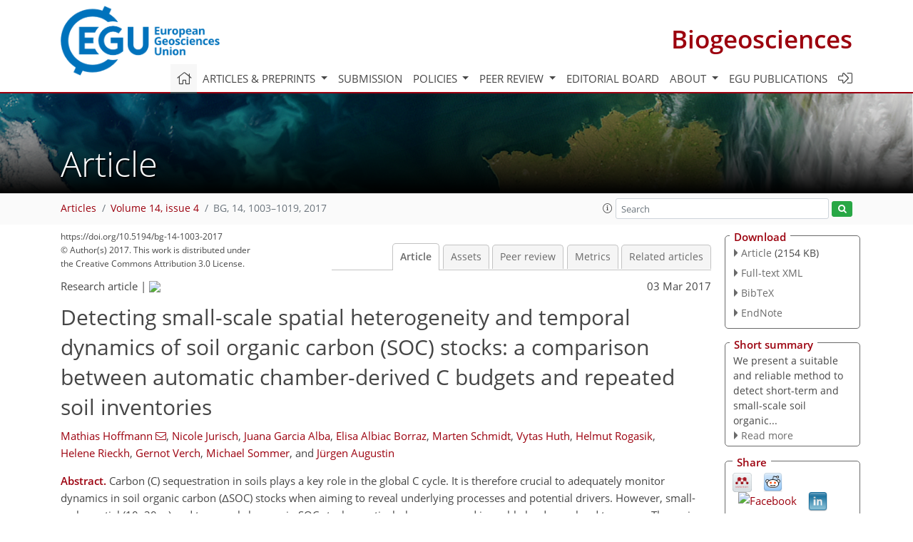

--- FILE ---
content_type: text/html
request_url: https://bg.copernicus.org/articles/14/1003/2017/
body_size: 30802
content:
<!DOCTYPE html PUBLIC "-//W3C//DTD XHTML 1.0 Transitional//EN" "http://www.w3.org/TR/xhtml1/DTD/xhtml1-transitional.dtd">
<!--[if lt IE 7]>      <html xmlns="https://www.w3.org/1999/xhtml" xml:lang="en" lang="en" class="no-js lt-ie9 lt-ie8 lt-ie7 co-ui"> <![endif]-->
											<!--[if IE 7]>         <html  xmlns="https://www.w3.org/1999/xhtml" xml:lang="en" lang="en" class="no-js lt-ie9 lt-ie8 co-ui"> <![endif]-->
											<!--[if IE 8]>         <html xmlns="https://www.w3.org/1999/xhtml" xml:lang="en" lang="en" class="no-js lt-ie9 co-ui"> <![endif]-->
											<!--[if gt IE 8]><!--> <html xmlns="https://www.w3.org/1999/xhtml" xml:lang="en" lang="en" class="no-js co-ui"> <!--<![endif]--> 
											<!-- remove class no-js if js is available --><head>
                                                <!-- BEGIN_HEAD -->
                                                <meta http-equiv="Content-Type" content="text/html; charset=utf-8" />
                                                <meta charset="utf-8" />
                                                <meta name="viewport" content="width=device-width, initial-scale=1" />
                                                
                                                <meta name="theme-color" content="#000000" />
                                                <meta name="application-name" content="1" />
                                                <meta name="msapplication-TileColor" content="#FFFFFF" />
                                            <link rel="preconnect" crossorigin="" href="https://contentmanager.copernicus.org/" /><link rel="icon" size="16x16" href="https://www.biogeosciences.net/favicon_copernicus_16x16_.ico" type="image/x-icon" /><link rel="icon" size="24x24" href="https://www.biogeosciences.net/favicon_copernicus_24x24_.ico" type="image/x-icon" /><link rel="icon" size="32x32" href="https://www.biogeosciences.net/favicon_copernicus_32x32_.ico" type="image/x-icon" /><link rel="icon" size="48x48" href="https://www.biogeosciences.net/favicon_copernicus_48x48_.ico" type="image/x-icon" /><link rel="icon" size="64x64" href="https://www.biogeosciences.net/favicon_copernicus_64x64_.ico" type="image/x-icon" /><link rel="icon" size="228x228" href="https://www.biogeosciences.net/favicon_copernicus_228x228_.png" type="image/png-icon" /><link rel="icon" size="195x195" href="https://www.biogeosciences.net/favicon_copernicus_195x195_.png" type="image/png-icon" /><link rel="icon" size="196x196" href="https://www.biogeosciences.net/favicon_copernicus_196x196_.png" type="image/png-icon" /><link rel="icon" size="128x128" href="https://www.biogeosciences.net/favicon_copernicus_128x128_.png" type="image/png-icon" /><link rel="icon" size="96x96" href="https://www.biogeosciences.net/favicon_copernicus_96x96_.png" type="image/png-icon" /><link rel="apple-touch-icon-precomposed" size="180x180" href="https://www.biogeosciences.net/favicon_copernicus_180x180_.png" type="image/png-icon" /><link rel="apple-touch-icon-precomposed" size="120x120" href="https://www.biogeosciences.net/favicon_copernicus_120x120_.png" type="image/png-icon" /><link rel="apple-touch-icon-precomposed" size="152x152" href="https://www.biogeosciences.net/favicon_copernicus_152x152_.png" type="image/png-icon" /><link rel="apple-touch-icon-precomposed" size="76x76" href="https://www.biogeosciences.net/favicon_copernicus_76x76_.png" type="image/png-icon" /><link rel="apple-touch-icon-precomposed" size="57x57" href="https://www.biogeosciences.net/favicon_copernicus_57x57_.ico" type="image/png-icon" /><link rel="apple-touch-icon-precomposed" size="144x144" href="https://www.biogeosciences.net/favicon_copernicus_144x144_.png" type="image/png-icon" /><script type="text/javascript" src="https://cdn.copernicus.org/libraries/mustache/2.3.0/mustache.min.js"></script><script type="text/javascript" src="https://cdn.copernicus.org/libraries/jquery/1.11.1/jquery.min.js"></script><script type="text/javascript" src="https://cdn.copernicus.org/js/copernicus.min.js"></script><script type="text/javascript" src="https://cdn.copernicus.org/apps/htmlgenerator/js/htmlgenerator-v2.js"></script><script type="text/javascript" src="https://cdn.copernicus.org/libraries/photoswipe/4.1/photoswipe.min.js"></script><script type="text/javascript" src="https://cdn.copernicus.org/libraries/photoswipe/4.1/photoswipe-ui-default.min.js"></script><link rel="stylesheet" type="text/css" media="all" href="https://cdn.copernicus.org/libraries/dszparallexer/dzsparallaxer.css" /><script type="text/javascript" src="https://cdn.copernicus.org/libraries/dszparallexer/dzsparallaxer.js"></script><link rel="stylesheet" type="text/css" media="all" id="hasBootstrap" href="https://cdn.copernicus.org/libraries/bootstrap/current/css/bootstrap.min.css" /><link rel="stylesheet" type="text/css" media="all" href="https://cdn.copernicus.org/libraries/bootstrap/current/css/bootstrap-media.min.css" /><link rel="stylesheet" type="text/css" media="all" href="https://cdn.copernicus.org/libraries/bootstrap/current/css/bootstrap-grid.min.css" /><link rel="stylesheet" type="text/css" media="all" href="https://cdn.copernicus.org/libraries/bootstrap/current/css/bootstrap-reboot.min.css" /><script type="text/javascript" src="https://cdn.copernicus.org/libraries/bootstrap/current/js/popper.js"></script><script type="text/javascript" src="https://cdn.copernicus.org/libraries/bootstrap/current/js/bootstrap.min.js"></script><link rel="preconnect" crossorigin="" href="https://cdn.copernicus.org/" /><link rel="stylesheet" type="text/css" media="all" href="https://cdn.copernicus.org/libraries/unsemantic/unsemantic.min.css" /><link rel="stylesheet" type="text/css" media="all" href="https://cdn.copernicus.org/libraries/photoswipe/4.1/photoswipe.css" /><link rel="stylesheet" type="text/css" media="all" href="https://cdn.copernicus.org/libraries/photoswipe/4.1/dark-icon-skin/dark-icon-skin.css" /><link rel="stylesheet" type="text/css" media="all" href="https://cdn.copernicus.org/css/copernicus-min.css" /><link rel="stylesheet" type="text/css" media="all" href="https://cdn.copernicus.org/css/fontawesome.css" /><link rel="stylesheet" type="text/css" media="all" href="https://cdn.copernicus.org/fonts/FontAwesome/5.11.2_and_4.7.0/css/all.font.css" /><link rel="stylesheet" type="text/css" media="projection, handheld, screen, tty, tv, print" href="https://www.biogeosciences.net/co_cms_font_open_sans_v_15.css" /><link rel="stylesheet" type="text/css" media="projection, handheld, screen, tty, tv, print" href="https://www.biogeosciences.net/template_one_column_base_2023_202301261343_1676458272.css" /><link rel="stylesheet" type="text/css" media="print" href="https://www.biogeosciences.net/template_one_column_base_print_2023_1674737524.css" /><script src="https://www.biogeosciences.net/co_common.js" type="text/javascript">
</script><script src="https://www.biogeosciences.net/co_auth_check.js" type="text/javascript">
</script><script src="https://www.biogeosciences.net/onload_javascript_actions.js" type="text/javascript">
</script><script src="https://www.biogeosciences.net/template-one-column_2023_1674737530.js" type="text/javascript">
</script><!-- END_HEAD --><meta name="global_projectID" content="11" /><meta name="global_pageID" content="215" /><meta name="global_pageIdentifier" content="home" /><meta name="global_moBaseURL" content="https://meetingorganizer.copernicus.org/" /><meta name="global_projectShortcut" content="BG" /><meta name="global_projectDomain" content="https://www.biogeosciences.net/" />
<title>BG - Detecting small-scale spatial heterogeneity and temporal dynamics of soil organic carbon (SOC) stocks: a comparison between automatic chamber-derived C budgets and repeated soil inventories</title>
<meta name="data-non-mobile-optimized-message" content="" /><script id="networker">
    window.isSafari = /^((?!chrome|android).)*safari/i.test(navigator.userAgent);

    /**
     *
     */
    function createToastsFunctionality() {
        const toastsWrapper = $('<div>')
                .attr('aria-live', 'polite')
                .attr('aria-atomic', 'true')
                .addClass('toasts-notifications-wrapper');
        $('body').append(toastsWrapper);
    }

    function isOS() {
        return [
                    'iPad Simulator',
                    'iPhone Simulator',
                    'iPod Simulator',
                    'iPad',
                    'iPhone',
                    'iPod'
                ].includes(navigator.platform)
                || (navigator.userAgent.includes("Mac") && "ontouchend" in document)
    }

    /**
     *
     * @param notificationContent
     */
    function addToast(notificationContent) {
        const toast = $('<div>').addClass('toast').attr('role', 'alert').attr('aria-live', 'assertive')
                .attr('aria-atomic', 'true').attr('data-autohide', 'false');
        const toastHeader = $('<div>').addClass('toast-header');
        const toastHeaderTitle = $('<strong>').addClass('mr-auto').html(notificationContent.title);
        const toastHeaderCloseButton = $('<button>').addClass('ml-2').addClass('mb-1').addClass('close').attr('type', 'button')
                .attr('data-dismiss', 'toast');
        const toastHeaderCloseIcon = $('<span>').attr('aria-hidden', 'true').html('&times;');

        let url = '';
        if (notificationContent.hasOwnProperty('url')) {
            url = notificationContent.url;
        } else {
            url = 'https://networker.copernicus.org/my-network';
        }
        const toastBody = $('<div>').addClass('toast-body').html('<a target="_blank" href="' + url + '">' + notificationContent.text + '</a>');
        $(toastHeaderCloseButton).append(toastHeaderCloseIcon);
        $(toastHeader).append(toastHeaderTitle);
        $(toastHeader).append(toastHeaderCloseButton);
        $(toast).append(toastHeader);
        $(toast).append(toastBody);

        $('.toasts-notifications-wrapper').append(toast);

        $('.toast').toast('show');
    }

    function coNetworker_sendUsersLocation(location, userHash, publicLabel, projectID, application) {

        if (templateHasBootstrap()) {
            createToastsFunctionality();
        }

        userHash = userHash || 'null';
        location = location || 'c_content_manager::getProjectTemplateMobileOpt';
        publicLabel = publicLabel || '';

        if (publicLabel === ''){
            publicLabel = location;
        }

        if (userHash !== null && userHash.length > 5) {
            try {
                if(typeof window.ws === 'undefined' || window.ws === null || !window.ws) {
                    window.ws = new WebSocket('wss://websockets.copernicus.org:8080');
                } else {
                    window.ws.close(1000);
                    window.ws = new WebSocket('wss://websockets.copernicus.org:8080');
                }
                const data = {
                    'type': 'status',
                    'action': 'start',
                    'data': {
                        'userIdentifier': userHash,
                        'projectID': projectID,
                        'coApp': application,
                        'location': location,
                        'publicLabel': publicLabel
                    }
                };
                if (window.ws === 1) {
                    window.ws.send(JSON.stringify(data));
                } else {
                    window.ws.onopen = function (msg) {
                        window.ws.send(JSON.stringify(data));
                        dispatchEvent(new CustomEvent('loadCommonNetworker'));
                    };

                    window.ws.onmessage = function (event) {
                        try {
                            const data = JSON.parse(event.data);

                            switch (data.type) {
                                case 'notification':
                                    const pushNotificationData = data.data;
                                    if (pushNotificationData.hasOwnProperty('user') && pushNotificationData.user.length > 5 && pushNotificationData.user === userHash) {
                                        window.showPushNotification(pushNotificationData);
                                    }
                                    break;
                            }
                        } catch (e) {
                            console.log(e);
                        }
                    }
                }
            } catch (e) {
                console.error(e);
            }

        }
    }

    window.showPushNotification = function (notificationContent) {
        showMessage(notificationContent);

        function showMessage(notificationContent){
            if (templateHasBootstrap()) {
                showBootstrapModal(notificationContent);
            }
        }

        function showBootstrapModal(notificationContent) {
            const randomId = getRandomInt(100,999);
            let modal = $('<div>').addClass('modal').attr('id', 'modal-notification' + randomId);
            let modalDialog = $('<div>').addClass('modal-dialog');
            let modalContent = $('<div>').addClass('modal-content');
            let modalBody = $('<div>').addClass('modal-body');
            let message = $('<div>').addClass('modal-push-message').html('<h3 class="mb-3">' + notificationContent.title + '</h3><p>' + notificationContent.text + '</p>');
            let buttonsWrapper = $('<div>').addClass('row');
            let buttonsWrapperCol = $('<div>').addClass('col-12').addClass('text-right');
            let buttonCancel = $('<button>').addClass('btn').addClass('btn-danger').addClass('mr-2').html('Cancel')
            let buttonSuccess = $('<button>').addClass('btn').addClass('btn-success').html('OK')

            $(buttonsWrapper).append(buttonsWrapperCol);
            $(buttonsWrapperCol).append(buttonCancel);
            $(buttonsWrapperCol).append(buttonSuccess);
            $(modalBody).append(message).append(buttonsWrapper);
            $(modalContent).append(modalBody);
            $(modalDialog).append(modalContent);
            $(modal).append(modalDialog);

            $(buttonCancel).on('click', (event) => {
                event.preventDefault();
                event.stopPropagation();
                event.stopImmediatePropagation();
                $(modal).modal('hide');
            });

            $(buttonSuccess).on('click', (event) => {
                event.preventDefault();
                event.stopPropagation();
                event.stopImmediatePropagation();
                $(modal).modal('hide');
                handleOnclickNotification(notificationContent);
            });
            $(modal).modal('show');

            setTimeout(() => {
                dispatchEvent(new CustomEvent('modalLoaded', {'detail': 'modal-notification' + randomId}));
            }, 1000);
        }

        window.addEventListener('modalLoaded', function (event) {
            setTimeout(() => {
                $('#' + event.detail).modal('hide');
            }, 9000);
        });

        function handleOnclickNotification(notificationContent) {
            if (notificationContent.hasOwnProperty('withConnect') && notificationContent.withConnect.length > 0) {
                acceptContactRequest(notificationContent);
            }

            if (notificationContent.hasOwnProperty('url')) {
                if (window.isSafari && isOS()) {
                    window.location.href = notificationContent.url;
                } else {
                    window.open(notificationContent.url, '_blank').focus();
                }
            } else {
                if (window.isSafari && isOS()) {
                    window.open('https://networker.copernicus.org/my-network', '_blank');
                } else {
                    window.open('https://networker.copernicus.org/my-network', '_blank').focus();
                }
            }
        }

        /**
         *
         * @param notificationContent
         */
        function acceptContactRequest(notificationContent) {
            const formData = new FormData();
            formData.append('r', notificationContent.userFrom);
            formData.append('a', 'a');

            $.ajax({
                url: 'https://networker.copernicus.org/handle-request-job',
                type: 'POST',
                data: formData,
                processData: false,
                contentType: false,
                xhrFields: {
                    withCredentials: true
                },
                beforeSend: function () {
                    $('.splash').fadeIn();
                    $('.lightbox').fadeIn();
                }
            })
                    .done(function (dataResponse) {
                        const data = JSON.parse(dataResponse);
                        let text = 'Please consider joining the text chat now.';
                        window.sendPushNotification({
                            title: window.userDataCommonNetworker.name + ' aims to chat with you.',
                            text: text,
                            user: data.message.userIdentifier,
                            url: notificationContent.url
                        });
                        $('.splash').fadeOut();
                        $('.lightbox').fadeOut();
                    })
                    .fail(function (error) {
                        $('.splash').fadeOut();
                        $('.lightbox').fadeOut();
                    });
        }
    }


    function templateHasBootstrap() {
        const bootstrap = document.getElementById('hasBootstrap');
        return bootstrap !== null && typeof bootstrap !== 'undefined';
    }

        coNetworker_sendUsersLocation();
    dispatchEvent(new CustomEvent('loadCommonNetworker'));

    function getRandomInt(min, max) {
        min = Math.ceil(min);
        max = Math.floor(max);
        return Math.floor(Math.random() * (max - min + 1)) + min;
    }
</script>

		<link rel="stylesheet" type="text/css" href="https://cdn.copernicus.org/libraries/photoswipe/4.1/dark-icon-skin/dark-icon-skin.css">
    <base href="/">

<link rel="stylesheet" type="text/css" href="https://cdn.copernicus.org/libraries/unsemantic/unsemantic.min.css">
<link rel="stylesheet" type="text/css" href="https://cdn.copernicus.org/libraries/jquery/1.11.1/ui/jquery-ui.min.css">
<link rel="stylesheet" type="text/css" href="https://cdn.copernicus.org/libraries/jquery/1.11.1/ui/jquery-ui-slider-pips.css">
<link rel="stylesheet" type="text/css" href="https://cdn.copernicus.org/libraries/photoswipe/4.1/photoswipe.css">
<link rel="stylesheet" type="text/css" href="https://cdn.copernicus.org/apps/htmlgenerator/css/htmlgenerator.css?v=1">
<meta name="citation_fulltext_world_readable" content="">
<meta name="citation_publisher" content="Copernicus GmbH"/>
<meta name="citation_title" content="Detecting small-scale spatial heterogeneity and temporal dynamics of soil organic carbon (SOC) stocks: a comparison between automatic chamber-derived C budgets and repeated soil inventories"/>
<meta name="citation_abstract" content="&lt;p&gt;&lt;strong class=&quot;journal-contentHeaderColor&quot;&gt;Abstract.&lt;/strong&gt; Carbon (C) sequestration in soils plays a key role in the global C cycle. It is therefore crucial to adequately monitor dynamics in soil organic carbon (ΔSOC) stocks when aiming to reveal underlying processes and potential drivers. However, small-scale spatial (10–30 m) and temporal changes in SOC stocks, particularly pronounced in arable lands, are hard to assess. The main reasons for this are limitations of the well-established methods. On the one hand, repeated soil inventories, often used in long-term field trials, reveal spatial patterns and trends in ΔSOC but require a longer observation period and a sufficient number of repetitions. On the other hand, eddy covariance measurements of C fluxes towards a complete C budget of the soil–plant–atmosphere system may help to obtain temporal ΔSOC patterns but lack small-scale spatial resolution. &lt;br&gt;&lt;br&gt; To overcome these limitations, this study presents a reliable method to detect both short-term temporal dynamics as well as small-scale spatial differences of ΔSOC using measurements of the net ecosystem carbon balance (NECB) as a proxy. To estimate the NECB, a combination of automatic chamber (AC) measurements of CO&lt;sub&gt;2&lt;/sub&gt; exchange and empirically modeled aboveground biomass development (NPP&lt;sub&gt;shoot&lt;/sub&gt;) were used. To verify our method, results were compared with ΔSOC observed by soil resampling. &lt;br&gt;&lt;br&gt; Soil resampling and AC measurements were performed from 2010 to 2014 at a colluvial depression located in the hummocky ground moraine landscape of northeastern Germany. The measurement site is characterized by a variable groundwater level (GWL) and pronounced small-scale spatial heterogeneity regarding SOC and nitrogen (Nt) stocks. Tendencies and magnitude of ΔSOC values derived by AC measurements and repeated soil inventories corresponded well. The period of maximum plant growth was identified as being most important for the development of spatial differences in annual ΔSOC. Hence, we were able to confirm that AC-based C budgets are able to reveal small-scale spatial differences and short-term temporal dynamics of ΔSOC.&lt;/p&gt;"/>
    <meta name="citation_publication_date" content="2017/03/03"/>
    <meta name="citation_online_date" content="2017/03/03"/>
<meta name="citation_journal_title" content="Biogeosciences"/>
    <meta name="citation_volume" content="14"/>
    <meta name="citation_issue" content="4"/>
    <meta name="citation_issn" content="1726-4170"/>
<meta name="citation_doi" content="https://doi.org/10.5194/bg-14-1003-2017"/>
<meta name="citation_firstpage" content="1003"/>
<meta name="citation_lastpage" content="1019"/>
    <meta name="citation_author" content="Hoffmann, Mathias"/>
        <meta name="citation_author_institution" content="Institute of Soil Landscape Research, Leibniz Centre for Agricultural
Landscape Research (ZALF), Eberswalder Str. 84, 15374 Müncheberg,
Germany"/>
        <meta name="citation_author_orcid" content="0000-0002-2776-1403">
        <meta name="citation_author_email" content="mathias.hoffmann@zalf.de">
    <meta name="citation_author" content="Jurisch, Nicole"/>
        <meta name="citation_author_institution" content="Institute of Landscape Biogeochemistry, Leibniz Centre for
Agricultural Landscape Research (ZALF), Eberswalder Str. 84, 15374
Müncheberg, Germany"/>
    <meta name="citation_author" content="Garcia Alba, Juana"/>
        <meta name="citation_author_institution" content="Institute of Soil Landscape Research, Leibniz Centre for Agricultural
Landscape Research (ZALF), Eberswalder Str. 84, 15374 Müncheberg,
Germany"/>
    <meta name="citation_author" content="Albiac Borraz, Elisa"/>
        <meta name="citation_author_institution" content="Institute of Soil Landscape Research, Leibniz Centre for Agricultural
Landscape Research (ZALF), Eberswalder Str. 84, 15374 Müncheberg,
Germany"/>
    <meta name="citation_author" content="Schmidt, Marten"/>
        <meta name="citation_author_institution" content="Institute of Landscape Biogeochemistry, Leibniz Centre for
Agricultural Landscape Research (ZALF), Eberswalder Str. 84, 15374
Müncheberg, Germany"/>
    <meta name="citation_author" content="Huth, Vytas"/>
        <meta name="citation_author_institution" content="Institute of Landscape Biogeochemistry, Leibniz Centre for
Agricultural Landscape Research (ZALF), Eberswalder Str. 84, 15374
Müncheberg, Germany"/>
    <meta name="citation_author" content="Rogasik, Helmut"/>
        <meta name="citation_author_institution" content="Institute of Soil Landscape Research, Leibniz Centre for Agricultural
Landscape Research (ZALF), Eberswalder Str. 84, 15374 Müncheberg,
Germany"/>
    <meta name="citation_author" content="Rieckh, Helene"/>
        <meta name="citation_author_institution" content="Institute of Soil Landscape Research, Leibniz Centre for Agricultural
Landscape Research (ZALF), Eberswalder Str. 84, 15374 Müncheberg,
Germany"/>
    <meta name="citation_author" content="Verch, Gernot"/>
        <meta name="citation_author_institution" content="Research Station Dedelow, Leibniz Centre for Agricultural Landscape
Research (ZALF), Eberswalder Str. 84, 15374 Müncheberg, Germany"/>
    <meta name="citation_author" content="Sommer, Michael"/>
        <meta name="citation_author_institution" content="Institute of Soil Landscape Research, Leibniz Centre for Agricultural
Landscape Research (ZALF), Eberswalder Str. 84, 15374 Müncheberg,
Germany"/>
        <meta name="citation_author_institution" content="Institute of Earth and Environmental Sciences, University Potsdam,
Karl-Liebknecht-Str. 24-25, 14476 Potsdam, Germany"/>
    <meta name="citation_author" content="Augustin, Jürgen"/>
        <meta name="citation_author_institution" content="Institute of Landscape Biogeochemistry, Leibniz Centre for
Agricultural Landscape Research (ZALF), Eberswalder Str. 84, 15374
Müncheberg, Germany"/>

    <meta name="citation_reference" content="Alberti, G., Delle Vedove, G. D., Zuliani, M., Peressotti, A., Castaldi, S., and Zerbi, G.: Changes in CO2 emissions after crop conversion from continuous maize to alfalfa, Agric. Ecosyst. Environ., 136, 139–147, 2010.">
    <meta name="citation_reference" content="Baldocchi, D. D.: Assessing the eddy covariance technique for evaluating carbon dioxide exchange rates of ecosystems: past, present and future, Glob. Change Biol., 9, 479–492, 2003.">
    <meta name="citation_reference" content="Batjes, N. H. and van Wesemael, B.: Measuring and monitoring soil carbon, in: Soil Carbon: Science, Management and Policy for Multiple Benefits, edited by: Banwart, S. A., Noellemeyer, E., and Milne, E., SCOPE Series 71. CABI, Wallingford, UK, 188–201, 2015.">
    <meta name="citation_reference" content="Berhe, A. A. and Kleber, M.: Erosion, deposition, and the persistence of soil organic matter: mechanistic consideration and problems with terminology, Earth Surf. Proc. Landforms, 38, 908–912, 2013.">
    <meta name="citation_reference" content="Berhe, A. A., Harte, J., Harden, J. W., and Torn, M. S.: The significance of the erosion-induced terrestrial carbon sink, BioScience, 57, 337–346, 2007.">
    <meta name="citation_reference" content="Bolinder, M. A., Kätterer, T., Andrén, O., and Parent, L. E.: Estimating carbon inputs to soil in forage-based crop rotations and modeling the effects on soil carbon dynamics in a Swedish long-term field experiment, Can. J. Soil. Sci., 92, 821–833, 2012.">
    <meta name="citation_reference" content="Byrne, K. A., Kiely, G., and Leahy, P.: CO2 fluxes in adjacent new and permanent temperate grasslands, Agric. For. Meteorol., 135, 82–92, 2005.">
    <meta name="citation_reference" content="Chen, L., Smith, P., and Yang, Y.: How has soil carbon stock changed over recent decades?, Glob. Change Biol., 21, 3197–3199, 2015.">
    <meta name="citation_reference" content="Conant, R. T., Ogle, S. M., Paul, E. A., and Paustian, K.: Measuring and monitoring soil organic carbon stocks in agricultural lands for climate mitigation, Front. Ecol. Environ., 9, 169–173, 2011.">
    <meta name="citation_reference" content="Culman, S. W., Snapp, S. S., Green, J. M., and Gentry, L. E.: Short- and long-term labile soil carbon and nitrogen dynamics reflect management and predict corn agronomic performance, Agron. J., 105, 493–502, 2013.">
    <meta name="citation_reference" content="Davidson, E. A., Savage, K., Verchot, L. V., and Navarro, R.: Minimizing artifacts and biases in chamber-based measurements of soil respiratio, Agric. For. Meteorol., 113, 21–37, 2002.">
    <meta name="citation_reference" content="De Gruijter, J. J., Brus, D. J., Bierkens, M. F. P., and Knotters, M.: Sampling for Natural Resource Monitoring, Springer Verlag, Berlin, 2006.">
    <meta name="citation_reference" content="Deumlich, D., Rogasik, H., Hierold, W., Onasch, I., Völker, L., and Sommer, M.: The CarboZALF-D manipulation experiment – experimental design and SOC patterns, Int. J. Environ. Agric. Res., 3, 40–50, 2017.">
    <meta name="citation_reference" content="Dobermann, A. R., Walters, D. T., Baker, J. M.: Comment on “Carbon budget of mature no-till ecosystem in north central region of the United States”, Agric. For. Meteorol., 136, 83–84, 2006.">
    <meta name="citation_reference" content="Doetterl, S., Berhe, A. A., Nadeu, E., Wang, Z., Sommer, M., and Fiener, P.: Erosion, deposition and soil carbon: a review of process-level controls, experimental tools and models to address C cycling in dynamic landscapes, Earth Sci. Rev., 154, 102–122, 2016.">
    <meta name="citation_reference" content="Dymond, J. R.: Soil erosion in New Zealand is a net sink of CO2, Earth Surf. Proc. Landforms, 35, 1763–1772, https://doi.org/10.1002/esp.2014, 2010.">
    <meta name="citation_reference" content="Eickenscheidt, T., Freibauer, A., Heinichen, J., Augustin, J., and Drösler, M.: Short-term effects of biogas digestate and cattle slurry application on greenhouse gas emissions affected by N availability from grasslands on drained fen peatlands and associated organic soils, Biogeosciences, 11, 6187–6207, https://doi.org/10.5194/bg-11-6187-2014, 2014.">
    <meta name="citation_reference" content="Elsgaard, L., Görres, C., Hoffmann, C. C., Blicher-Mathiesen, G., Schelde, K., and Petersen, S. O.: Net ecosystem exchange of CO2 and carbon balance for eight temperate organic soils under agricultural management, Agric. Ecosyst. Environ., 162, 52–67, 2012.">
    <meta name="citation_reference" content="Foken, T.: Micrometeorology, Springer Verlag, Berlin, 2008.">
    <meta name="citation_reference" content="Ghimire, R., Norton, J. B., and Pendall, E.: Alfalfa-grass biomass, soil organic carbon, and total nitrogen under different management approaches in an irrigated agroecosystem, Plant Soil, 374, 173–184, 2014.">
    <meta name="citation_reference" content="Gilmanov, T. G., Soussana, J. F., Aires, L., Allard, V., Ammann, C., Balzarolo, M., Barcza, Z., Bernhofer, C., Campbell, C. L., Cernusca, A., Cescatti, A., Clifton-Brown, J., Dirks, B. O. M., Dore, S., Eugster, W., Fuhrer, J., Gimeno, C., Gruenwald, T., Haszpra, L., Hensen, A., Ibrom, A., Jacobs, A. F. G., Jones, M. B., Lanigan, G., Laurila, T., Lohila, A., Manca, G., Marcolla, B., Nagy, Z., Pilegaard, K., Pinter, K., Pio, C., Raschi, A., Rogiers, N., Sanz, M. J., Stefani, P., Sutton, M., Tuba, Z., Valentini, R., Williams, M. L., and Wohlfahrt, G.: Partitioning European grassland net ecosystem CO2 exchange into gross primary productivity and ecosystem respiration using light response function analysis, Agric. Ecosyst. Environ., 121, 93–120, 2007.">
    <meta name="citation_reference" content="Gilmanov, T. G., Wylie, B. K., Tieszen, L. L., Meyers, T. P., Baron, V. S., Bernacchi, C. J., Billesbach, D. P., Burba, G. G., Fischer, M. L., Glenn, A. J., Hanan, N. P., Hatfield, J. L., Heuer, M. W., Hollinger, S. E., Howard, D. M., Matamala, R., Prueger, J. H., Tenuta, M., and Young, D. G.: CO2 uptake and ecophysiological parameters of the grain crops of midcontinent North America: estimates from flux tower measurements, Agric. Ecosyst. Environ., 164, 162–175, 2013.">
    <meta name="citation_reference" content="Gomez-Casanovas, N., Anderson-Teixeira, K., Zeri, M., Bernacchi, C. J., DeLucia, E. H.: Gap filling strategies and error in estimating annual soil respiration, Glob. Change Biol., 19, 1941–1952, 2013.">
    <meta name="citation_reference" content="Görres, C.-M., Kutzbach, L., and Elsgaard, L.: Comparative modeling of annual CO2 flux of temperate peat soils under permanent grassland management, Agric. Ecosyst. Environ., 186, 64–76, 2014.">
    <meta name="citation_reference" content="Hernandez-Ramirez, G., Hatfield, J. L., Parkin, T. B., Sauer, T. J., and Prueger, J. H.: Carbon dioxide fluxes in corn-soybean rotation in the midwestern U.S.: inter- and intra-annual variations, and biophysical controls, Agric. For. Meteorol., 151, 1831–1842, 2011.">
    <meta name="citation_reference" content="Hoffmann, M., Jurisch, N., Borraz, E. A., Hagemann, U., Drösler, M., Sommer, M., and Augustin, J.: Automated modeling of ecosystem CO2 fluxes based on periodic closed chamber measurements: a standardized conceptual and practical approach, Agric. For. Meteorol., 200, 30–45, 2015.">
    <meta name="citation_reference" content="Hoffmann, M., Jurisch, N., Garcia Alba, J., Albiac Borraz, E., Schmidt, M., Huth, V., Rogasik, H., Rieckh, H., Verch, G., Sommer, M., and Augustin, J.: Detecting small-scale spatial heterogeneity and temporal dynamics of soil organic carbon (SOC) stocks: a comparison between automatic chamber-derived C budgets and repeated soil inventories, Leibniz Centre for Agricultural Landscape Research (ZALF), https://doi.org/10.4228/ZALF.2017.322, 2017.">
    <meta name="citation_reference" content="Hollinger, S. E., Bernacchi, C. J., and Meyers, T. P.: Carbon budget of mature no-till ecosystem in north central region of the United States, Agric. For. Meteorol., 130, 59–69, 2005.">
    <meta name="citation_reference" content="IUSS Working Group WRB: World reference base for soil resources 2014, International soil classification system for naming soils and creating legends for soil maps, Update 2015, World Soil Resources Reports No. 106, FAO, Rome, 2015.">
    <meta name="citation_reference" content="Jans, W. W. P., Jacobs, C. M. J., Kruijt, B., Elbers, J. A., Barendse, S., and Moors, E. J.: Carbon exchange of a maize (Zea mays L.) crop: influence of phenology, Agric. Ecosyst. Environ., 139, 316–324, 2010.">
    <meta name="citation_reference" content="Juszczak, R., Humphreys, E., Acosta, M., Michalak-Galczewska, M., Kayzer, D., and Olejnik, J.: Ecosystem respiration in a heterogeneous temperate peatland and its sensitivity to peat temperature and water table depth, Plant Soil, 366, 505–520, 2013.">
    <meta name="citation_reference" content="Kleber, M., Eusterhues, K., Keiluweit, M., Mikutta, C., Mikutta, R., and Nico, P. S.: Chapter one – Mineral-Organic associations: Formation, Properties, and relevance in soil environments, Adv. Agro., 130, 1–140, 2015.">
    <meta name="citation_reference" content="Knebl, L., Leithold, G., and Brock, C.: Improving minimum detectable differences in the assessment of soil organic matter change in short-term field experiments, J. Plant Nutr. Soil Sci., 178, 35–42, 2015.">
    <meta name="citation_reference" content="Koskinen, M., Minkkinen, K., Ojanen, P., Kämäräinen, M., Laurila, T., and Lohila, A.: Measurements of CO2 exchange with an automated chamber system throughout the year: challenges in measuring night-time respiration on porous peat soil, Biogeosciences, 11, 347–363, https://doi.org/10.5194/bg-11-347-2014, 2014.">
    <meta name="citation_reference" content="Kutsch, W. L., Aubinet, M., Buchmann, N., Smith, P., Osborne, B., Eugster, W., Wattenbach, M., Schrumpf, M., Schulze, E. D., Tomelleri, E., Ceschia, E., Bernhofer, C., Béziat, P., Carrara, A., Di Tommasi, P., Grünwald, T., Jones, M., Magliulo, V., Marloie, O., Moureaux, C., Olioso, A., Sanz, M. J., Saunders, M., Søgaard, H., and Ziegler, W.: The net biome production of full crop rotations in Europe, Agric. Ecosyst. Environ., 139, 336–345, 2010.">
    <meta name="citation_reference" content="Kutzbach, L., Schneider, J., Sachs, T., Giebels, M., Nykänen, H., Shurpali, N. J., Martikainen, P. J., Alm, J., and Wilmking, M.: CO2 flux determination by closed-chamber methods can be seriously biased by inappropriate application of linear regression, Biogeosciences, 4, 1005–1025, https://doi.org/10.5194/bg-4-1005-2007, 2007.">
    <meta name="citation_reference" content="Lai, D. Y. F., Roulet, N. T., Humphreys, E. R., Moore, T. R., and Dalva, M.: The effect of atmospheric turbulence and chamber deployment period on autochamber CO2 and CH4 flux measurements in an ombrotrophic peatland, Biogeosciences, 9, 3305–3322, https://doi.org/10.5194/bg-9-3305-2012, 2012.">
    <meta name="citation_reference" content="Lal, R., Griffin, M., Apt, J., Lave, L., and Morgan, G. M.: Managing Soil carbon, Science, 304, p. 393, 2004.">
    <meta name="citation_reference" content="Langensiepen, M., Kupisch, M., van Wijk, M. T., and Ewert, F.: Analyzing transient closed chamber effects on canopy gas exchange for flux calculation timing, Agric. For. Meteorol., 164, 61–70, 2012.">
    <meta name="citation_reference" content="Leiber-Sauheitl, K., Fuß, R., Voigt, C., and Freibauer, A.: High CO2 fluxes from grassland on histic Gleysol along soil carbon and drainage gradients, Biogeosciences, 11, 749–761, https://doi.org/10.5194/bg-11-749-2014, 2014.">
    <meta name="citation_reference" content="Leifeld, J., Ammann, C., Neftel, A., and Fuhrer, J.: A comparison of repeated soil inventory and carbon flux budget to detect soil carbon stock changes after conversion from cropland to grasslands, Glob. Change Biol., 17, 3366–3375, 2011.">
    <meta name="citation_reference" content="Leifeld, J., Bader, C., Borraz, E., Hoffmann, M., Giebels, M., Sommer, M., and Augustin, J.: Are C-loss rates from drained peatlands constant over time? The additive value of soil profile based and flux budget approach, Biogeosciences Discuss., 11, 12341–12373, https://doi.org/10.5194/bgd-11-12341-2014, 2014.">
    <meta name="citation_reference" content="Livingston, G. P. and Hutchinson, G. L.: Enclosure-based measurement of trace gas exchange: applications and sources of error, in: Methods in Ecology. Biogenic Trace Gases: Measuring Emissions from Soil and Water, edited by: Matson, P. A. and Harris, R. C., Blackwell Science, Oxford, UK, 14–51, 1995.">
    <meta name="citation_reference" content="Lloyd, J. and Taylor, J. A.: On the temperature dependence of soil respiration, Funct. Ecol., 8, 315–323, 1994.">
    <meta name="citation_reference" content="Luo, Y., Ahlström, A., Allison, S. D., Batjes, N. H., Brovkin, V., Carvalhais, N., Chappell, A., Ciais, P., Davidson, E. A., Finzi, A., Georgiou, K., Guenet, B., Hararuk, O., Harden, J. W., He, Y., Hopkins, F., Jiang, L., Koven, C., Jackson, R. B., Jones, C. D., Lara, M. J., Liang, J., McGuire, A. D., Parton, W., Peng, C., Randerson, J. T., Salazar, A., Sierra, C. A., Smith, M. J., Tian, H., Todd-Brown, K. E. O., Torn, M., van Groenigen, K. J., Wang, Y. P., West, T. O., Wie, Y., Wieder, W. R., Xia, J., Xu, X., Xu, X., and Zhou, T.: Toward more realistic projections of soil carbon dynamics by Earth system models, Global Biogeochem. Cy., 30, 40–56, 2016.">
    <meta name="citation_reference" content="Moffat, A. M., Papale D., Reichstein M., Hollinger, D. Y., Richardson, A. D., Barr, A. G., Beckstein, C., Braswell, B. H., Churkina, G., Desai, A. R., Falge, E., Gove, J. H., Heimann, M., Hui, D., Jarvis, A. J., Kattge, J., Noormets, A., and Stauch, V. J.: Comprehensive comparison of gap-filling techniques for eddy covariance net carbon fluxes, Agric. For. Meteorol., 147, 209–232, 2007.">
    <meta name="citation_reference" content="Necpálová, M., Anex Jr., R. P., Kravchenko, A. N., Abendroth, L. J., Del Grosso, S. J., Dick, W. A., Helmers, M. J., Herzmann, D., Lauer, J. G., Nafziger, E. D., Sawyer, J. E., Scharf, P. C., Strock, J. S., and Villamil, M. B.: What does it take to detect a change in soil carbon stock? A regional comparison of minimum detectable difference and experiment duration in the north central United States, J. Soils Water Conserv., 69, 517–531, 2014.">
    <meta name="citation_reference" content="Paustian, K., Collins, H. P., and Paul, E. A.: Management controls on soil carbon, in: Soil Organic Matter in Temperate Agroecosystems: Long-Term Experiments in North America, edited by: Paul, E. A., Paustian, K., Elliott, E. T., and Cole, C. V., CRC Press, Boca Raton, FL, 15–50, 1997.">
    <meta name="citation_reference" content="Poeplau, C., Bolinder, M. A., and Kätterer, T.: Towards an unbiased method for quantifying treatment effects on soil carbon in long-term experiments considering initial within-field variation, Geoderma, 267, 41–47, 2016.">
    <meta name="citation_reference" content="Pohl, M., Hoffmann, M., Hagemann, U., Giebels, M., Albiac Borraz, E., Sommer, M., and Augustin, J.: Dynamic C and N stocks – key factors controlling the C gas exchange of maize in heterogenous peatland, Biogeosciences, 12, 2737–2752, https://doi.org/10.5194/bg-12-2737-2015, 2015.">
    <meta name="citation_reference" content="Reichstein, M., Falge, E., Baldocchi, D., Papale, D., Aubinet, M., Berbiger, P., Bernhofer, C., Buchmann, N., Gilmanov, T., Granier, A., Grünwald, T., Havránková, K., Ilvesniemi, H., Janous, D., Knohl, A., Laurila, T., Lohila, A., Loustau, D., Metteucci, G., Meyers, T., Miglietta, F., Ourcival, J.-M., Pumpanen, J., Rambal, S., Rotenberg, E., Sanz, M., Tenhunen, J., Seufert, G., Vaccari, F., Vesala, T., Yakir, D., and Valentini, R.: On the separation of net ecosystem exchange into assimilation and ecosystem respiration: review and improved algorithm, Glob. Change Biol., 11, 1424–1439, 2005.">
    <meta name="citation_reference" content="Rieckh, H., Gerke, H. H., and Sommer, M.: Hydraulic properties of characteristic horizons depending on relief position and structure in a hummocky glacial soil landscape, Soil Tillage Res., 125, 123–131, 2012.">
    <meta name="citation_reference" content="Saby, N. P. A., Bellamy, P. H., Morvan, X., Arrouays, D., Jones, R. J. A., Verheijen, F. G. A., Kibblewhite, M. G., Verdoodt, A., Üveges, J. B., Freudenschuß, A., and Simota, C.: Will European soil-monitoring networks be able to detect changes in topsoil organic carbon content?, Glob. Change Biol., 14, 2432–2442, 2008.">
    <meta name="citation_reference" content="Sainju, U. M., Singh, B. P., and Whitehead, W. F.: Long-term effects of tillage, cover crops, and nitrogen fertilization on organic carbon and nitrogen concentrations in sandy loam soils in Georgia, USA, Soil Tillage Res., 63, 167–179, 2002.">
    <meta name="citation_reference" content="Savage, K. E. and Davidson, E. A.: A comparison of manual and automated systems for soil CO2 flux measurements: trade-offs between spatial and temporal resolution, J. Exp. Bot., 54, 891–899, 2003.">
    <meta name="citation_reference" content="Schlichting, E., Blume, H. P., and Stahr, K.: Soils Practical, Blackwell, Berlin, 1995 (in German).">
    <meta name="citation_reference" content="Schrumpf, M., Schulze, E. D., Kaiser, K., and Schumacher, J.: How accurately can soil organic carbon stocks and stock changes be quantified by soil inventories?, Biogeosciences, 8, 1193–1212, https://doi.org/10.5194/bg-8-1193-2011, 2011.">
    <meta name="citation_reference" content="Six, J., Conant, R. T., Paul, E. A., and Paustian, K.: Stabilization mechanisms of soil organic matter: implications for C-saturation of soils, Plant Soil, 241, 155–176, 2002.">
    <meta name="citation_reference" content="Skinner, R. H. and Dell, C. J.: Comparing pasture C sequestration estimates from eddy covariance and soil cores, Agric. Ecosyst. Eviron., 199, 52–57, 2015.">
    <meta name="citation_reference" content="Smith, P., Lanigan, G., Kutsch, W. L., Buchmann, N., Eugster, W., Aubinet, M., Ceschia, E., Béziat, P., Yeluripati, J. B., Osborne, B., Moors, E. J., Brut, A., Wattenbach, M., Saunders, M., and Jones, M.: Measurements necessary for assessing the net ecosystem carbon budget of croplands, Agric. Ecosyst. Eviron., 139, 302–315, 2010.">
    <meta name="citation_reference" content="Sommer, M., Augustin, J., and Kleber, M.: Feedbacks of soil erosion on SOC patterns and carbon dynamics in agricultural landscapes – the CarboZALF experiment, Soil Tillage Res., 156, 182–184, 2016.">
    <meta name="citation_reference" content="Stewart, C. E., Paustian, K., Conant, R. T., Plante, A. F., and Six, J.: Soil carbon saturation: concept, evidence and evaluation, Biogeochemistry, 86, 19–31, 2007.">
    <meta name="citation_reference" content="Stockmann, U., Padarian, J., McBratney, A., Minasny, B., de Brogniez, D., Montanarella, L., Hong, Y., S., Rawlins, B. G., and Filed, D. J.: Global soil organic carbon assessment, Glob. Food Secur., 6, 9–16, 2015.">
    <meta name="citation_reference" content="Van Oost, K., Quine, T. A., Govers, G., De Gryze, S., Six, J., Harden, J. W., Ritchie, J. C., McCarty, G. W., Heckrath, G., Kosmas, C., Giraldez, J. V., da Silva, J. R., and Merckx, R.: The impact of agricultural soil erosion on the global carbon cycle, Science, 318, 626–629, 2007.">
    <meta name="citation_reference" content="Van Wesemael, B., Paustian, K., Andrén, O., Cerri, C. E. P., Dodd, M., Etchevers, J., Goidts, E., Grace, P., Kätterer, T., McConkey, B. G., Ogle, S., Pan, G., and Siebner, C.: How can soil monitoring networks be used to improve predictions of organic carbon pool dynamics and CO2 fluxes in agricultural soils?, Plant Soil, 338, 247–259, 2011.">
    <meta name="citation_reference" content="VandenBygaart, A. J.: Monitoring soil organic carbon stock changes in agricultural landscapes: issues and a proposed approach, Can. J. Soil Sci., 86, 451–463, 2006.">
    <meta name="citation_reference" content="VandenBygaart, A. J., Gregorich, E. G., and Helgason, B. L.: Cropland C erosion and burial: is buried soil organic matter biodegradable?, Geoderma, 239–240, 240–249, 2015.">
    <meta name="citation_reference" content="Verma, S. B., Dobermann, A., Cassman, K. G., Walters, D. T., Knops, J. M., Arkebauer, T. J., Suyker, A. E., Burba, G. G., Amos, B., Yang, H., Ginting, D., Hubbard, K. G., Gitelson, A. A., and Walter-Shea, E. A.: Annual carbon dioxide exchange in irrigated and rainfed maize-based agroecosystems, Agric. For. Meteorol., 131, 77–96, 2005.">
    <meta name="citation_reference" content="Wagle, P., Kakani, V. G., and Huhnke, R. L.: Net ecosystem carbon dioxide exchange of dedicated bioenergy feedstocks: switchgrass and high biomass sorghum, Agric. For. Meteorol., 207, 107–116, 2015.">
    <meta name="citation_reference" content="Wang, K., Liu, C., Zheng, X., Pihlatie, M., Li, B., Haapanala, S., Vesala, T., Liu, H., Wang, Y., Liu, G., and Hu, F.: Comparison between eddy covariance and automatic chamber techniques for measuring net ecosystem exchange of carbon dioxide in cotton and wheat fields, Biogeosciences, 10, 6865–6877, https://doi.org/10.5194/bg-10-6865-2013, 2013.">
    <meta name="citation_reference" content="Wehrhan, M., Rauneker, P., and Sommer, M.: UAV-based estimation of carbon exports from heterogeneous soil landscapes – a case study from the CarboZALF experimental area, Sensors (Basel), 16, 255, 2016.">
    <meta name="citation_reference" content="Wuest, S.: Seasonal variation in soil organic carbon, Soil Sci. Soc. Am. J., 78, 1442–1447, 2014.">
    <meta name="citation_reference" content="Xiong, X., Grunwald, S., Corstanje, R., Yu, C., and Bliznyuk, N.: Scale-dependent variability of soil organic carbon coupled to land use and land cover, Soil Tillage Res., 160, 101–109, 2016.">
    <meta name="citation_reference" content="Yin, X., Goudriaan, J., Lantinga, E. A., Vos, J., and Spiertz, H. J.: A flexible sigmoid function of determinate growth, Ann. Bot., 91, 361–371, 2003.">
    <meta name="citation_reference" content="Yoo, K., Amundson, R., Heimsath, A. M., and Dietrich, W. E.: Erosion of upland hillslope soil organic carbon: coupling field measurements with a sediment transport model, Global Biogeochem. Cy., 19, 1–17, 2005.">
    <meta name="citation_reference" content="Zan, C. S., Fyles, J. W., Girouard, P., and Samson, R. A.: Carbon sequestration in perennial bioenergy, annual corn and uncultivated systems in southern Quebec, Agric. Ecosyst. Environ., 86, 135–144, 2001.">
    <meta name="citation_reference" content="Zeide, B.: Analysis of growth equations, For. Sci., 39, 594–616, 1993.">
    <meta name="citation_pdf_url" content="https://bg.copernicus.org/articles/14/1003/2017/bg-14-1003-2017.pdf"/>
<meta name="citation_xml_url" content="https://bg.copernicus.org/articles/14/1003/2017/bg-14-1003-2017.xml"/>
    <meta name="fulltext_pdf" content="https://bg.copernicus.org/articles/14/1003/2017/bg-14-1003-2017.pdf"/>
<meta name="citation_language" content="English"/>
<meta name="libraryUrl" content="https://bg.copernicus.org/articles/"/>






<link rel="icon" href="https://www.biogeosciences.net/favicon.ico" type="image/x-icon"/>






    <script type="text/javascript" src="https://cdn.copernicus.org/libraries/jquery/1.11.1/ui/jquery-ui.min.js"></script>
<script type="text/javascript" src="https://cdn.copernicus.org/libraries/jquery/1.11.1/ui/jquery-ui-slider-pips.js"></script>
<script type="text/javascript" src="https://cdn.copernicus.org/libraries/jquery/1.11.1/ui/template_jquery-ui-touch.min.js"></script>
<script type="text/javascript" src="https://cdn.copernicus.org/js/respond.js"></script>
<script type="text/javascript" src="https://cdn.copernicus.org/libraries/highstock/2.0.4/highstock.js"></script>
<script type="text/javascript" src="https://cdn.copernicus.org/apps/htmlgenerator/js/CoPublisher.js"></script>
<script type="text/x-mathjax-config">
MathJax.Hub.Config({
"HTML-CSS": { fonts: ["TeX"] ,linebreaks: { automatic: true, width: "90% container" } }
});
</script>
<script type="text/javascript" async  src="https://cdnjs.cloudflare.com/ajax/libs/mathjax/2.7.5/MathJax.js?config=MML_HTMLorMML-full"></script>

<script type="text/javascript" src="https://cdn.copernicus.org/libraries/photoswipe/4.1/photoswipe-ui-default.min.js"></script>
<script type="text/javascript" src="https://cdn.copernicus.org/libraries/photoswipe/4.1/photoswipe.min.js"></script>


		<script type="text/javascript">
			/* <![CDATA[ */
			 
			/* ]]> */
		</script>

		<style type="text/css">
			.top_menu { margin-right: 0!important; }
			
		</style>
	</head><body><header id="printheader" class="d-none d-print-block container">

    <img src="https://www.biogeosciences.net/graphic_egu_claim_logo_blue.png" alt="" style="width: 508px; height: 223px;" />

</header>

<header class="d-print-none mb-n3 version-2023">

    <div class="container">

        <div class="row no-gutters mr-0 ml-0 align-items-center header-wrapper mb-lg-3">

            <div class="col-auto pr-3">

                <div class="layout__moodboard-logo-year-container">

                    <a class="layout__moodboard-logo-link" target="_blank" href="http://www.egu.eu">

                    <div class="layout__moodboard-logo">

                        <img src="https://www.biogeosciences.net/graphic_egu_claim_logo_blue.png" alt="" style="width: 508px; height: 223px;" />

                    </div>

                    </a>

                </div>

            </div>

            <div class="d-none d-lg-block col text-md-right layout__title-desktop">

                <div class="layout__m-location-and-time">

                    <a class="moodboard-title-link" href="https://www.biogeosciences.net/">

                    Biogeosciences

                    </a>

                </div>

            </div>

            <div class="d-none d-md-block d-lg-none col text-md-right layout__title-tablet">

                <div class="layout__m-location-and-time">

                    <a class="moodboard-title-link" href="https://www.biogeosciences.net/">

                    Biogeosciences

                    </a>

                </div>

            </div>

            <div class="col layout__m-location-and-time-mobile d-md-none text-center layout__title-mobile">

                <a class="moodboard-title-link" href="https://www.biogeosciences.net/">

                BG

                </a>

            </div>

            <!-- End Logo -->

            <div class="col-auto text-right">

                <button class="navbar-toggler light mx-auto mr-sm-0" type="button" data-toggle="collapse" data-target="#navbar_menu" aria-controls="navbar_menu" aria-expanded="false" aria-label="Toggle navigation">

                    <span class="navbar-toggler-icon light"></span>

                </button>

            </div>

            <!-- Topbar -->

            <div class="topbar d-print-none">

                <!-- <iframe
				frameborder="0"
				id="co_auth_check_authiframecontainer"
				style="width: 179px; height: 57px; margin: 0; margin-bottom: 5px; margin-left: 10px; margin-top: -15px; padding: 0; border: none; overflow: hidden; background-color: transparent; display: none;"
				src=""></iframe> -->

            </div>

            <!-- End Topbar -->

        </div>

    </div>

    <div class="banner-navigation-breadcrumbs-wrapper">

        <div id="navigation">

            <nav class="container navbar navbar-expand-lg navbar-light"><!-- Logo -->

                <div class="collapse navbar-collapse CMSCONTAINER" id="navbar_menu">

                <div id="cmsbox_125618" class="cmsbox navbar-collapse"><button style="display: none;" class="navbar-toggler navigation-extended-toggle-button" type="button" data-toggle="collapse" data-target="#navbar_menu" aria-controls="navbarSupportedContent" aria-expanded="false" aria-label="Toggle navigation">
    <span class="navbar-toggler-icon"></span>
</button>
<div class="navbar-collapse CMSCONTAINER collapse show" id="navbarSupportedContent">
            <ul class="navbar-nav mr-auto no-styling">
                    <li class="nav-item  ">
                        <a target="_parent" class="nav-link active "  href="https://www.biogeosciences.net/home.html"><i class='fal fa-home fa-lg' title='Home'></i></a>
                </li>
                    <li class="nav-item  megamenu ">
                        <a target="_self" class="nav-link dropdown-toggle  "  href="#" id="navbarDropdown10815" role="button" data-toggle="dropdown" aria-haspopup="true" aria-expanded="false">Articles & preprints
                            <span class="caret"></span></a>
                        <div class="dropdown-menu  level-1 " aria-labelledby="navbarDropdown10815">
                            <div class="container">
                                <div class="row">
                                <div class="col-md-12 col-lg-4 col-sm-12">
                                            <div class="dropdown-header">Recent</div>
                                        <div class="dropdown-item level-2  " style="list-style: none">
                                            <a   target="_parent" class="" href="https://bg.copernicus.org/">Recent papers</a>
                                    </div>
                                            <div class="dropdown-header">Highlights</div>
                                        <div class="dropdown-item level-2  " style="list-style: none">
                                            <a   target="_parent" class="" href="https://bg.copernicus.org/bg_letters.html">BG Letters</a>
                                    </div>
                                        <div class="dropdown-item level-2  " style="list-style: none">
                                            <a   target="_parent" class="" href="https://bg.copernicus.org/editors_choice.html">Editor's choice</a>
                                    </div>
                                            <div class="dropdown-header">Regular articles</div>
                                        <div class="dropdown-item level-2  " style="list-style: none">
                                            <a   target="_parent" class="" href="https://bg.copernicus.org/research_article.html">Research articles</a>
                                    </div>
                                        <div class="dropdown-item level-2  " style="list-style: none">
                                            <a   target="_parent" class="" href="https://bg.copernicus.org/reviews_and_syntheses.html">Reviews and syntheses</a>
                                    </div>
                                        <div class="dropdown-item level-2  " style="list-style: none">
                                            <a   target="_parent" class="" href="https://bg.copernicus.org/technical_note.html">Technical notes</a>
                                    </div>
                                        <div class="dropdown-item level-2  " style="list-style: none">
                                            <a   target="_parent" class="" href="https://bg.copernicus.org/ideas_and_perspectives.html">Ideas and perspectives</a>
                                    </div>
                                            </div>
                                            <div class="col-md-12 col-lg-4 col-sm-12">
                                            <div class="dropdown-header">Special issues</div>
                                        <div class="dropdown-item level-2  " style="list-style: none">
                                            <a   target="_parent" class="" href="https://bg.copernicus.org/special_issues.html">Published SIs</a>
                                    </div>
                                        <div class="dropdown-item level-2  " style="list-style: none">
                                            <a   target="_parent" class="" href="https://www.biogeosciences.net/articles_and_preprints/scheduled_sis.html">Scheduled SIs</a>
                                    </div>
                                        <div class="dropdown-item level-2  " style="list-style: none">
                                            <a   target="_parent" class="" href="https://www.biogeosciences.net/articles_and_preprints/how_to_apply_for_an_si.html">How to apply for an SI</a>
                                    </div>
                                            <div class="dropdown-header">Collections</div>
                                        <div class="dropdown-item level-2  " style="list-style: none">
                                            <a   target="_parent" class="" href="https://www.biogeosciences.net/articles_and_preprints/how_to_add_an_article_to_a_collection.html">How to add an article to a collection</a>
                                    </div>
                                            <div class="dropdown-header">EGU Compilations</div>
                                        <div class="dropdown-item level-2  " style="list-style: none">
                                            <a   target="_blank" class="" href="https://egu-letters.net/">EGU Letters</a>
                                    </div>
                                        <div class="dropdown-item level-2  " style="list-style: none">
                                            <a   target="_blank" class="" href="https://encyclopedia-of-geosciences.net/">Encyclopedia of Geosciences</a>
                                    </div>
                                        <div class="dropdown-item level-2  " style="list-style: none">
                                            <a   target="_blank" class="" href="https://egusphere.net/">EGUsphere</a>
                                    </div>
                                            </div>
                                            <div class="col-md-12 col-lg-4 col-sm-12">
                                            <div class="dropdown-header">Alerts</div>
                                        <div class="dropdown-item level-2  " style="list-style: none">
                                            <a   target="_parent" class="" href="https://www.biogeosciences.net/articles_and_preprints/subscribe_to_alerts.html">Subscribe to alerts</a>
                                    </div>
                                </div>
                                </div>
                            </div>
                        </div>
                </li>
                    <li class="nav-item  ">
                        <a target="_parent" class="nav-link  "  href="https://www.biogeosciences.net/submission.html">Submission</a>
                </li>
                    <li class="nav-item  dropdown ">
                        <a target="_self" class="nav-link dropdown-toggle  "  href="#" id="navbarDropdown10819" role="button" data-toggle="dropdown" aria-haspopup="true" aria-expanded="false">Policies
                            <span class="caret"></span></a>
                        <div class="dropdown-menu  level-1 " aria-labelledby="navbarDropdown10819">
                            <div >
                                <div >
                                <div class="col-md-12 col-lg-12 col-sm-12">
                                        <div class="dropdown-item level-2  " style="list-style: none">
                                            <a   target="_parent" class="" href="https://www.biogeosciences.net/policies/licence_and_copyright.html">Licence & copyright</a>
                                    </div>
                                        <div class="dropdown-item level-2  " style="list-style: none">
                                            <a   target="_parent" class="" href="https://www.biogeosciences.net/policies/general_terms.html">General terms</a>
                                    </div>
                                        <div class="dropdown-item level-2  " style="list-style: none">
                                            <a   target="_parent" class="" href="https://www.biogeosciences.net/policies/publication_policy.html">Publication policy</a>
                                    </div>
                                        <div class="dropdown-item level-2  " style="list-style: none">
                                            <a   target="_parent" class="" href="https://www.biogeosciences.net/policies/ai_policy.html">AI policy</a>
                                    </div>
                                        <div class="dropdown-item level-2  " style="list-style: none">
                                            <a   target="_parent" class="" href="https://www.biogeosciences.net/policies/data_policy.html">Data policy</a>
                                    </div>
                                        <div class="dropdown-item level-2  " style="list-style: none">
                                            <a   target="_parent" class="" href="https://www.biogeosciences.net/policies/publication_ethics.html">Publication ethics</a>
                                    </div>
                                        <div class="dropdown-item level-2  " style="list-style: none">
                                            <a   target="_parent" class="" href="https://www.biogeosciences.net/policies/competing_interests_policy.html">Competing interests policy</a>
                                    </div>
                                        <div class="dropdown-item level-2  " style="list-style: none">
                                            <a   target="_parent" class="" href="https://www.biogeosciences.net/policies/appeals_and_complaints.html">Appeals & complaints</a>
                                    </div>
                                        <div class="dropdown-item level-2  " style="list-style: none">
                                            <a   target="_parent" class="" href="https://www.biogeosciences.net/policies/proofreading_guidelines.html">Proofreading guidelines</a>
                                    </div>
                                        <div class="dropdown-item level-2  " style="list-style: none">
                                            <a   target="_parent" class="" href="https://www.biogeosciences.net/policies/obligations_for_authors.html">Obligations for authors</a>
                                    </div>
                                        <div class="dropdown-item level-2  " style="list-style: none">
                                            <a   target="_parent" class="" href="https://www.biogeosciences.net/policies/obligations_for_editors.html">Obligations for editors</a>
                                    </div>
                                        <div class="dropdown-item level-2  " style="list-style: none">
                                            <a   target="_parent" class="" href="https://www.biogeosciences.net/policies/obligations_for_referees.html">Obligations for referees</a>
                                    </div>
                                        <div class="dropdown-item level-2  " style="list-style: none">
                                            <a   target="_parent" class="" href="https://www.biogeosciences.net/policies/author_name_change.html">Inclusive author name-change policy</a>
                                    </div>
                                        <div class="dropdown-item level-2  " style="list-style: none">
                                            <a   target="_parent" class="" href="https://www.biogeosciences.net/policies/inclusivity_in_global_research.html">Inclusivity in global research</a>
                                    </div>
                                </div>
                                </div>
                            </div>
                        </div>
                </li>
                    <li class="nav-item  dropdown ">
                        <a target="_self" class="nav-link dropdown-toggle  "  href="#" id="navbarDropdown219" role="button" data-toggle="dropdown" aria-haspopup="true" aria-expanded="false">Peer review
                            <span class="caret"></span></a>
                        <div class="dropdown-menu  level-1 " aria-labelledby="navbarDropdown219">
                            <div >
                                <div >
                                <div class="col-md-12 col-lg-12 col-sm-12">
                                        <div class="dropdown-item level-2  " style="list-style: none">
                                            <a   target="_parent" class="" href="https://www.biogeosciences.net/peer_review/interactive_review_process.html">Interactive review process</a>
                                    </div>
                                        <div class="dropdown-item level-2  " style="list-style: none">
                                            <a   target="_parent" class="" href="https://www.biogeosciences.net/peer_review/finding_an_editor.html">Finding an editor</a>
                                    </div>
                                        <div class="dropdown-item level-2  " style="list-style: none">
                                            <a   target="_parent" class="" href="https://www.biogeosciences.net/peer_review/review_criteria.html">Review criteria</a>
                                    </div>
                                        <div class="dropdown-item level-2  " style="list-style: none">
                                            <a   target="_parent" class="" href="https://webforms.copernicus.org/BG/referee-application">Become a referee</a>
                                    </div>
                                        <div class="dropdown-item level-2  " style="list-style: none">
                                            <a data-non-mobile-optimized="1"  target="_parent" class="" href="https://editor.copernicus.org/BG/my_manuscript_overview">Manuscript tracking</a>
                                    </div>
                                        <div class="dropdown-item level-2  " style="list-style: none">
                                            <a   target="_parent" class="" href="https://www.biogeosciences.net/peer_review/reviewer_recognition.html">Reviewer recognition</a>
                                    </div>
                                </div>
                                </div>
                            </div>
                        </div>
                </li>
                    <li class="nav-item  ">
                        <a target="_parent" class="nav-link  "  href="https://www.biogeosciences.net/editorial_board.html">Editorial board</a>
                </li>
                    <li class="nav-item  dropdown ">
                        <a target="_self" class="nav-link dropdown-toggle  "  href="#" id="navbarDropdown6095" role="button" data-toggle="dropdown" aria-haspopup="true" aria-expanded="false">About
                            <span class="caret"></span></a>
                        <div class="dropdown-menu  level-1 " aria-labelledby="navbarDropdown6095">
                            <div >
                                <div >
                                <div class="col-md-12 col-lg-12 col-sm-12">
                                        <div class="dropdown-item level-2  " style="list-style: none">
                                            <a   target="_parent" class="" href="https://www.biogeosciences.net/about/aims_and_scope.html">Aims & scope</a>
                                    </div>
                                        <div class="dropdown-item level-2  " style="list-style: none">
                                            <a   target="_parent" class="" href="https://www.biogeosciences.net/about/subject_areas.html">Subject areas</a>
                                    </div>
                                        <div class="dropdown-item level-2  " style="list-style: none">
                                            <a   target="_parent" class="" href="https://www.biogeosciences.net/about/manuscript_types.html">Manuscript types</a>
                                    </div>
                                        <div class="dropdown-item level-2  " style="list-style: none">
                                            <a   target="_parent" class="" href="https://www.biogeosciences.net/about/article_processing_charges.html">Article processing charges</a>
                                    </div>
                                        <div class="dropdown-item level-2  " style="list-style: none">
                                            <a   target="_parent" class="" href="https://www.biogeosciences.net/about/financial_support.html">Financial support</a>
                                    </div>
                                        <div class="dropdown dropdown-item level-2  " style="list-style: none">
                                                <a target="_parent" class="dropdown-toggle dropdown-item  "  href="https://www.biogeosciences.net/about/news_and_press.html" >
                                                News & press<span class="caret"></span> </a>
                                            <div class="dropdown-menu  level-2 " aria-labelledby="navbarDropdown232">
                                                <div >
                                                    <div >
                                                    <div class="col-md-12 col-lg-12 col-sm-12">
                                                            <div class="dropdown-item level-3  " style="list-style: none">
                                                                <a   target="_parent" class="" href="https://www.biogeosciences.net/about/news_and_press/2016-06-24_new-if-for-bg.html">New Journal Impact Factor for BG</a>
                                                        </div>
                                                    </div>
                                                    </div>
                                                </div>
                                            </div>
                                    </div>
                                        <div class="dropdown-item level-2  " style="list-style: none">
                                            <a   target="_parent" class="" href="https://www.biogeosciences.net/about/egu_resources.html">EGU resources</a>
                                    </div>
                                        <div class="dropdown-item level-2  " style="list-style: none">
                                            <a   target="_parent" class="" href="https://www.biogeosciences.net/about/promote_your_work.html">Promote your work</a>
                                    </div>
                                        <div class="dropdown-item level-2  " style="list-style: none">
                                            <a   target="_parent" class="" href="https://www.biogeosciences.net/about/journal_statistics.html">Journal statistics</a>
                                    </div>
                                        <div class="dropdown-item level-2  " style="list-style: none">
                                            <a   target="_parent" class="" href="https://www.biogeosciences.net/about/journal_metrics.html">Journal metrics</a>
                                    </div>
                                        <div class="dropdown-item level-2  " style="list-style: none">
                                            <a   target="_parent" class="" href="https://www.biogeosciences.net/about/abstracted_and_indexed.html">Abstracted & indexed</a>
                                    </div>
                                        <div class="dropdown-item level-2  " style="list-style: none">
                                            <a   target="_parent" class="" href="https://www.biogeosciences.net/about/article_level_metrics.html">Article level metrics</a>
                                    </div>
                                        <div class="dropdown-item level-2  " style="list-style: none">
                                            <a   target="_parent" class="" href="https://www.biogeosciences.net/about/faqs.html">FAQs</a>
                                    </div>
                                        <div class="dropdown-item level-2  " style="list-style: none">
                                            <a   target="_parent" class="" href="https://www.biogeosciences.net/about/contact.html">Contact</a>
                                    </div>
                                        <div class="dropdown-item level-2  " style="list-style: none">
                                            <a   target="_parent" class="" href="https://www.biogeosciences.net/about/xml_harvesting_and_oai-pmh.html">XML harvesting & OAI-PMH</a>
                                    </div>
                                </div>
                                </div>
                            </div>
                        </div>
                </li>
                    <li class="nav-item  ">
                        <a target="_parent" class="nav-link  "  href="https://www.biogeosciences.net/egu_publications.html">EGU publications</a>
                </li>
                    <li class="nav-item  ">
                        <a target="_blank" class="nav-link  " data-non-mobile-optimized="1" href="https://editor.copernicus.org/BG/"><i class='fal fa-sign-in-alt fa-lg' title='Login'></i></a>
                </li>
                <!-- Topbar -->
                <li class="d-print-none d-lg-none pt-2 topbar-mobile">
                    <!-- <iframe
				frameborder="0"
				id="co_auth_check_authiframecontainer"
				style="width: 179px; height: 57px; margin: 0; margin-bottom: 5px; margin-left: 10px; margin-top: -15px; padding: 0; border: none; overflow: hidden; background-color: transparent; display: none;"
				src=""></iframe> -->
                </li>
                <!-- End Topbar -->
            </ul>
</div>
</div></div>

            </nav>

        </div>

        <section id="banner" class="banner dzsparallaxer use-loading auto-init height-is-based-on-content mode-scroll loaded dzsprx-readyall">

            <div class="divimage dzsparallaxer--target layout__moodboard-banner" data-src="" style=""></div>

            <div id="headers-content-container" class="container CMSCONTAINER">



            <div id="cmsbox_125684" class="cmsbox ">            <span class="header-small text-uppercase">&nbsp;</span>
            <h1 class="display-4 header-get-function home-header hide-md-on-version2023">
                    Article
&nbsp;
            </h1>
</div></div>

        </section>



        <div id="breadcrumbs" class="breadcrumbs">

            <div class="container">

                <div class="row align-items-center">

                    <div class="d-none d-sm-block text-nowrap pageactions"></div>

                    <!-- START_SEARCH -->

                    <!-- END_SEARCH -->

                    <!-- The template part snippet fo breadcrubs is in source code-->

                    <div class="justify-content-between col-auto col-md CMSCONTAINER" id="breadcrumbs_content_container"><div id="cmsbox_1089189" class="cmsbox "><!-- tpl: templates/get_functions/get_breadcrumbs/index -->
<!-- START_BREADCRUMBS_CONTAINER -->
<ol class="breadcrumb">
<li class="breadcrumb-item"><a href="https://bg.copernicus.org/">Articles</a></li><li class="breadcrumb-item"><a href="https://bg.copernicus.org/articles/14/issue4.html">Volume 14, issue 4</a></li><li class="breadcrumb-item active">BG, 14, 1003&ndash;1019, 2017</li>
</ol>
<!-- END_BREADCRUMBS_CONTAINER -->
</div></div>

                    <div class="col col-md-4 text-right page-search CMSCONTAINER" id="search_content_container"><div id="cmsbox_1089095" class="cmsbox "><!-- v1.31 -->
<!-- 1.31: added placeholder for test system sanitizing-->
<!-- 1.3: #855 -->
<!-- 1.2: #166 -->
<!-- CMS ressources/FinderBreadcrumbBox.html -->
<!-- START_SITE_SEARCH -->
<!-- Root element of PhotoSwipe. Must have class pswp. -->
<div class="pswp" tabindex="-1" role="dialog" aria-hidden="true" >

    <!-- Background of PhotoSwipe.
         It's a separate element as animating opacity is faster than rgba(). -->
    <div class="pswp__bg"></div>

    <!-- Slides wrapper with overflow:hidden. -->
    <div class="pswp__scroll-wrap">

        <!-- Container that holds slides.
            PhotoSwipe keeps only 3 of them in the DOM to save memory.
            Don't modify these 3 pswp__item elements, data is added later on. -->
        <div class="pswp__container">
            <div class="pswp__item"></div>
            <div class="pswp__item"></div>
            <div class="pswp__item"></div>
        </div>

        <!-- Default (PhotoSwipeUI_Default) interface on top of sliding area. Can be changed. -->
        <div class="pswp__ui pswp__ui--hidden">

            <div class="pswp__top-bar">

                <!--  Controls are self-explanatory. Order can be changed. -->

                <div class="pswp__counter"></div>

                <button class="pswp__button pswp__button--close" title="Close (Esc)"></button>


                <button class="pswp__button pswp__button--fs" title="Toggle fullscreen"></button>

                <!-- Preloader demo http://codepen.io/dimsemenov/pen/yyBWoR -->
                <!-- element will get class pswp__preloader--active when preloader is running -->
                <div class="pswp__preloader">
                    <div class="pswp__preloader__icn">
                        <div class="pswp__preloader__cut">
                            <div class="pswp__preloader__donut"></div>
                        </div>
                    </div>
                </div>
            </div>

            <div class="pswp__share-modal pswp__share-modal--hidden pswp__single-tap">
                <div class="pswp__share-tooltip"></div>
            </div>

            <button class="pswp__button pswp__button--arrow--left" title="Previous (arrow left)">
            </button>

            <button class="pswp__button pswp__button--arrow--right" title="Next (arrow right)">
            </button>

            <div class="pswp__caption ">
                <div class="pswp__caption__center"></div>
            </div>

        </div>

    </div>

</div>
<div class="row align-items-center no-gutters py-1" id="search-wrapper">

    <div class="col-auto pl-0 pr-1">
        <a id="templateSearchInfoBtn" role="button" tabindex="99" data-container="body" data-toggle="popover" data-placement="bottom" data-trigger="click"><span class="fal fa-info-circle"></span></a>
    </div>

    <div class="col pl-0 pr-1">
        <input type="search" placeholder="Search" name="q" class="form-control form-control-sm" id="search_query_solr"/>
    </div>
    <div class="col-auto pl-0">
        <button title="Start site search" id="start_site_search_solr" class="btn btn-sm btn-success"><span class="co-search"></span></button>
    </div>
</div>

<div class="text-left">
    <div id="templateSearchInfo" class="d-none">
        <div>
            <p>
                Multiple terms: term1 term2<br />
                <i>red apples</i><br />
                returns results with all terms like:<br />
                <i>Fructose levels in <strong>red</strong> and <strong>green</strong> apples</i><br />
            </p>
            <p>
                Precise match in quotes: "term1 term2"<br />
                <i>"red apples"</i><br />
                returns results matching exactly like:<br />
                <i>Anthocyanin biosynthesis in <strong>red apples</strong></i><br />
            </p>

            <p>
                Exclude a term with -: term1 -term2<br />
                <i>apples -red</i><br />
                returns results containing <i><strong>apples</strong></i> but not <i><strong>red</strong></i>:<br />
                <i>Malic acid in green <strong>apples</strong></i><br />
            </p>
        </div>
    </div>

    <div class="modal " id="templateSearchResultModal" role="dialog" aria-labelledby="Search results" aria-hidden="true">
        <div class="modal-dialog modal-lg modal-dialog-centered">
            <div class="modal-content">
                <div class="modal-header modal-header--sticky shadow one-column d-block">
                    <div class="row no-gutters mx-1">
                        <div class="col mr-3">
                                <h1 class="" id="resultsSearchHeader"><span id="templateSearchResultNr"></span> hit<span id="templateSearchResultNrPlural">s</span> for <span id="templateSearchResultTerm"></span></h1>
                            </div>
                        <div class="col-auto">
                            <a id="scrolltopmodal" href="javascript:void(0)" onclick="scrollModalTop();" style="display: none;"><i class="co-home"></i></a>

                        </div>
                        <div class="col-auto">
                                <button data-dismiss="modal" aria-label="Close" class="btn btn-danger mt-1">Close</button>
                            </div>
                    </div>
                </div>
                <div class="modal-body one-column">
                    <!-- $$co-sanitizing-slot1$$ -->
                    <div class="grid-container mx-n3"><div class="grid-85 tablet-grid-85">
                        <button aria-label="Refine" id="refineSearchModal" class="btn btn-primary float-left mt-4">Refine your search</button>
                        <button aria-label="Refine" id="refineSearchModalHide" class="btn btn-danger float-left d-none mt-4">Hide refinement</button>
                    </div></div>
                    <div class="grid-container mx-n3"><div class="grid-100 tablet-grid-100"><div id="templateRefineSearch" class="d-none"></div></div></div>

                <div id="templateSearchResultContainer" class="searchResultsModal mx-n3"></div>
                <div class="grid-container mb-0"><div class="grid-100 tablet-grid-100"><div id="templateSearchResultContainerEmpty" class="co-notification d-none">There are no results for your search term.</div></div></div>
            </div>

            </div>
        </div>
    </div>
</div>

    <!-- feedback network problems -->
    <div class="modal " id="templateSearchErrorModal1"  role="dialog" aria-labelledby="Search results" aria-hidden="true">
        <div class="modal-dialog modal-lg modal-dialog-centered">
            <div class="modal-content p-3">
                <div class="modal-body text-left">
                    <h1 class="mt-0 pt-0">Network problems</h1>
                    <div class="co-error">We are sorry, but your search could not be completed due to network problems. Please try again later.</div>
                </div>
            </div>
        </div>
    </div>

    <!-- feedback server timeout -->
    <div class="modal " id="templateSearchErrorModal2" role="dialog" aria-labelledby="Search results" aria-hidden="true">
        <div class="modal-dialog modal-lg modal-dialog-centered">
            <div class="modal-content p-3">
                <div class="modal-body text-left">
                    <h1 class="mt-0 pt-0">Server timeout</h1>
                    <div class="co-error">We are sorry, but your search could not be completed due to server timeouts. Please try again later.</div>
                </div>
            </div>
        </div>
    </div>

    <!-- feedback invalid search term -->
    <div class="modal " id="templateSearchErrorModal3"  role="dialog" aria-labelledby="Search results" aria-hidden="true">
        <div class="modal-dialog modal-lg modal-dialog-centered">
            <div class="modal-content p-3">
                <div class="modal-body text-left">
                    <h1 class="mt-0 pt-0">Empty search term</h1>
                    <div class="co-error">You have applied the search with an empty search term. Please revisit and try again.</div>
                </div>
            </div>
        </div>
    </div>

    <!-- feedback too many requests -->
    <div class="modal " id="templateSearchErrorModal4"  role="dialog" aria-labelledby="Search results" aria-hidden="true">
        <div class="modal-dialog modal-lg modal-dialog-centered">
            <div class="modal-content p-3">
                <div class="modal-body text-left">
                    <h1 class="mt-0 pt-0">Too many requests</h1>
                    <div class="co-error">We are sorry, but we have received too many parallel search requests. Please try again later.</div>
                </div>
            </div>
        </div>
    </div>

    <!-- loading -->
    <div class="modal " id="templateSearchLoadingModal"  role="dialog" aria-labelledby="Search results" aria-hidden="true">
        <div class="modal-dialog modal-sm modal-dialog-centered">
            <div class="modal-content p-3 co_LoadingDotsContainer">
                <div class="modal-body">
                    <div class="text">Searching</div>
                    <div class="dots d-flex justify-content-center"><div class="dot"></div><div class="dot"></div><div class="dot"></div></div></div>
            </div>
        </div>
    </div>

</div>
<style>
    /*.modal {*/
    /*    background: rgba(255, 255, 255, 0.8);*/
    /*}*/
    .modal-header--sticky {
        position: sticky;
        top: 0;
        background-color: inherit;
        z-index: 1055;
    }
    .grid-container
    {
        margin-bottom: 1em;
        /*padding-left: 0;*/
        /*padding-right: 0;*/
    }
    #templateSearchInfo{
        display: none;
        background-color: var(--background-color-primary);
        margin-top: 1px;
        z-index: 5;
        border: 1px solid var(--color-primary);
        opacity: .8;
        font-size: .7rem;
        border-radius: .25rem;
    }


    #templateSearchLoadingModal .co_LoadingDotsContainer
    {
        z-index: 1000;
    }
    #templateSearchLoadingModal .co_LoadingDotsContainer .text
    {
        text-align: center;
        font-weight: bold;
        padding-bottom: 1rem;
    }
    #templateSearchLoadingModal .co_LoadingDotsContainer .dot
    {
        background-color: #0072BC;
        border: 2px solid white;
        border-radius: 50%;
        float: left;
        height: 2rem;
        width: 2rem;
        margin: 0 5px;
        -webkit-transform: scale(0);
        transform: scale(0);
        -webkit-animation: animation_dots_breath 1000ms ease infinite 0ms;
        animation: animation_dots_breath 1000ms ease infinite 0ms;
    }
    #templateSearchLoadingModal .co_LoadingDotsContainer .dot:nth-child(2)
    {
        -webkit-animation: animation_dots_breath 1000ms ease infinite 300ms;
        animation: animation_dots_breath 1000ms ease infinite 300ms;
    }
    #templateSearchLoadingModal .co_LoadingDotsContainer .dot:nth-child(3)
    {
        -webkit-animation: animation_dots_breath 1000ms ease infinite 600ms;
        animation: animation_dots_breath 1000ms ease infinite 600ms;
    }
    #templateSearchResultModal [class*="grid-"] {
        padding-left: 10px !important;
        padding-right: 10px !important;
    }
    #templateSearchResultTerm {
        font-weight: bold;
    }

    #resultsSearchHeader {
        display: block !important;
    }
    #scrolltopmodal {
        font-size: 3.0em;
        margin-top: 0 !important;
        margin-right: 15px;
    }

    @-webkit-keyframes animation_dots_breath {
        50% {
            -webkit-transform: scale(1);
            transform: scale(1);
            opacity: 1;
        }
        100% {
            opacity: 0;
        }
    }
    @keyframes animation_dots_breath {
        50% {
            -webkit-transform: scale(1);
            transform: scale(1);
            opacity: 1;
        }
        100% {
            opacity: 0;
        }
    }

    @media (min-width: 768px) and (max-width: 991px) {
        #templateSearchResultModal .modal-dialog {
            max-width: 90%;
        }
    }

</style>
<script>

    if(document.querySelector('meta[name="global_moBaseURL"]').content == "https://meetingorganizer.copernicus.org/")
        FINDER_URL = document.querySelector('meta[name="global_moBaseURL"]').content.replace('meetingorganizer', 'finder-app')+"search/library.php";
    else
        FINDER_URL = document.querySelector('meta[name="global_moBaseURL"]').content.replace('meetingorganizer', 'finder')+"search/library.php";

    SEARCH_INPUT = document.getElementById('search_query_solr');
    SEARCH_INPUT_MODAL = document.getElementById('search_query_modal');
    searchRunning = false;

    offset = 20;
    INITIAL_OFFSET = 20;

    var MutationObserver = window.MutationObserver || window.WebKitMutationObserver || window.MozMutationObserver;
    const targetNodeSearchModal = document.getElementById("templateSearchResultModal");
    const configSearchModal = { attributes: true, childList: true, subtree: true };

    // Callback function to execute when mutations are observed
    const callbackSearchModal = (mutationList, observer) => {
        for (const mutation of mutationList) {
            if (mutation.type === "childList") {
                // console.log("A child node has been added or removed.");
                picturesGallery();
            } else if (mutation.type === "attributes") {
                // console.log(`The ${mutation.attributeName} attribute was modified.`);
            }
        }
    };

    // Create an observer instance linked to the callback function
    const observer = new MutationObserver(callbackSearchModal);

    // Start observing the target node for configured mutations
    observer.observe(targetNodeSearchModal, configSearchModal);

    function _addEventListener()
    {
        document.getElementById('search_query_solr').addEventListener('keypress', (e) => {
            if (e.key === 'Enter')
                _runSearch();
        });
        document.getElementById('start_site_search_solr').addEventListener('click', (e) => {
            _runSearch();
            e.stopPropagation();
            e.stopImmediatePropagation();
            return false;
        });

        $('#templateSearchResultModal').scroll(function() {
            if ($(this).scrollTop()) {
                $('#scrolltopmodal:hidden').stop(true, true).fadeIn().css("display","inline-block");
            } else {
                $('#scrolltopmodal').stop(true, true).fadeOut();
            }
        });

    }

    function scrollModalTop()
    {
        $('#templateSearchResultModal').animate({ scrollTop: 0 }, 'slow');
        // $('#templateSearchResultModal').scrollTop(0);

    }

    function picturesGallery()
    {
        $('body').off('click', '.paperlist-avatar img');
        $('body').off('click', '#templateSearchResultContainer .paperlist-avatar img');
        searchPaperListAvatar = [];
        searchPaperListAvatarThumb = [];
        search_pswpElement = document.querySelectorAll('.pswp')[0];
        if (typeof search_gallery != "undefined") {
            search_gallery = null;
        }
        $('body').on('click', '#templateSearchResultContainer .paperlist-avatar img', function (e) {
            if(searchPaperListAvatarThumb.length === 0 && searchPaperListAvatar.length === 0) {
                $('#templateSearchResultContainer .paperlist-avatar img').each(function () {

                    var webversion = $(this).attr('data-web');
                    var width = $(this).attr('data-width');
                    var height = $(this).attr('data-height');
                    var caption = $(this).attr('data-caption');

                    var figure = {
                        src: webversion,
                        w: width,
                        h: height,
                        title: caption
                    };
                    searchPaperListAvatarThumb.push($(this)[0]);
                    searchPaperListAvatar.push(figure);
                });
            }
            var target = $(this);
            var index = $('#templateSearchResultContainer .paperlist-avatar img').index(target);
            var options = {
                showHideOpacity:false,
                bgOpacity:0.8,
                index:index,
                spacing:0.15,
                history: false,
                focus:false,
                getThumbBoundsFn: function(index) {
                    var thumbnail = searchPaperListAvatarThumb[index];
                    var pageYScroll = window.pageYOffset || document.documentElement.scrollTop;
                    var rect = thumbnail.getBoundingClientRect();
                    return {x:rect.left, y:rect.top + pageYScroll, w:rect.width};
                }
            };
            search_gallery = new PhotoSwipe( search_pswpElement, PhotoSwipeUI_Default,[searchPaperListAvatar[index]],options);
            search_gallery.init();
        });
    }
    function showError(code, msg)
    {
        console.error(code, msg);

        $("#templateSearchLoadingModal").modal("hide");

        switch(code)
        {
            case -3: 	// http request fail
            case -2: 	// invalid MO response
            case 4: 	// CORS
            case 1: 	// project
                $("#templateSearchErrorModal1").modal({});
                break;
            case -1: 	// timeout
                $("#templateSearchErrorModal2").modal({});
                break;
            case 2: 	// empty term
                $("#templateSearchErrorModal3").modal({});
                break;
            case 3: 	// DOS
                $("#templateSearchErrorModal4").modal({});
                break;
            default:
                $("#templateSearchErrorModal1").modal({});
                break;
        }
    }
    function clearForm() {
        var myFormElement = document.getElementById("library-filters")
        var elements = myFormElement.elements;
        $(".form-check-input").prop('checked', false).change().parent().removeClass('active');
        for(i=0; i<elements.length; i++) {
            field_type = elements[i].type.toLowerCase();
            switch(field_type) {
                case "text":
                case "password":
                case "textarea":
                case "hidden":
                    elements[i].value = "";
                    break;
                case "radio":
                case "checkbox":
                    if (elements[i].checked) {
                        elements[i].checked = false;
                    }
                    break;

                case "select-one":
                case "select-multi":
                    elements[i].selectedIndex = -1;
                    break;

                default:
                    break;
            }
        }
    }

    function generateShowMoreButton(offset, term)
    {
        var code = '<button aria-label="ShowMore"  id="showMore" class="btn btn-success float-right mr-2" data-offset="' + offset + '">Show more</button>';
        return code;
    }

    function hideModal(id)
    {
        $("#"+id).modal('hide');
    }

    function showModal(id)
    {
        $("#"+id).modal({});
    }

    function prepareForPhotoSwipe()
    {
        searchPaperListAvatar = [];
        searchPaperListAvatarThumb = [];
        search_pswpElement = document.querySelectorAll('.pswp')[0];
    }

    function _sendAjax(projectID, term)
    {
        let httpRequest = new XMLHttpRequest();
        if(searchRunning)
        {
            console.log("Search running");
            return;
        }

        if (!httpRequest) {
            console.error("Giving up :( Cannot create an XMLHTTP instance");
            showError(-1);
            return false;
        }

        // httpRequest.timeout = 20000; // time in milliseconds
        httpRequest.withCredentials = false;
        httpRequest.ontimeout = (e) => {
            showError(-1, "result timeout");
            searchRunning = false;
        };
        httpRequest.onreadystatechange = function()
        {
            if (httpRequest.readyState === XMLHttpRequest.DONE)
            {
                searchRunning = false;

                if (httpRequest.status === 200) {
                    let rs = JSON.parse(httpRequest.responseText);
                    if(rs)
                    {
                        if(rs.isError)
                        {
                            showError(rs.errorCode, rs.errorMessage);
                        }
                        else
                        {
                            let html = rs.resultHTMLs;
                            $("#modal_search_query").val(rs.term);
                            $("#templateSearchResultTerm").html(rs.term);
                            $("#templateSearchResultNr").html(rs.resultsNr);
                            $("#templateRefineSearch").html(rs.filter);
                            if(rs.filter == false)
                            {
                                console.log('filter empty');
                                $("#refineSearchModal").removeClass('d-block').addClass('d-none');
                            }

                            if(rs.resultsNr==1)
                                $("#templateSearchResultNrPlural").hide();
                            else
                                $("#templateSearchResultNrPlural").show();
                            if(rs.resultsNr==0)
                            {
                                hideModal('templateSearchLoadingModal');
                                $("#templateSearchResultContainer").html("");
                                $("#templateSearchResultContainerEmpty").removeClass("d-none");
                                showModal('templateSearchResultModal');
                            }
                            else
                            {
                                if((rs.resultsNr - offset)>0)
                                {
                                    html = html + generateShowMoreButton(offset, term);
                                }
                                $("#templateSearchResultContainerEmpty").addClass("d-none");
                                if( offset == INITIAL_OFFSET)
                                {
                                    hideModal('templateSearchLoadingModal');
                                    $("#templateSearchResultContainer").html(html);
                                    showModal('templateSearchResultModal');
                                }
                                else
                                {
                                    $('#showMore').remove();
                                    startHtml = $("#templateSearchResultContainer").html();
                                    $("#templateSearchResultContainer").html(startHtml + html);
                                }
                                // prepareForPhotoSwipe();
                            }
                        }
                    }
                    else
                    {
                        showError(-2, "invalid result");
                    }
                } else {
                    showError(-3, "There was a problem with the request.");
                }
            }
        };
        if(offset == INITIAL_OFFSET)
        {
            hideModal('templateSearchResultModal');
            showModal('templateSearchLoadingModal');
        }

        httpRequest.open("GET", FINDER_URL+"?project="+projectID+"&term="+encodeURI(term)+((offset>INITIAL_OFFSET)?("&offset="+(offset-INITIAL_OFFSET)) : ""));
        httpRequest.send();
        searchRunning = true;
    }

    function _runSearch()
    {
        var projectID = document.querySelector('meta[name="global_projectID"]').content;
        var term = _searchTrimInput(SEARCH_INPUT.value);

        if(term.length > 0)
        {
            _sendAjax(projectID, term);
        }
        else
        {
            showError(2, 'Empty search term')
        }
    }
    function _searchTrimInput(str) {
        return str.replace(/^\s+|\s+$/gm, '');
    }

    function run()
    {
        _addEventListener();

        $('#templateSearchInfoBtn, #modalSearchInfoBtn').popover({
            sanitize: false,
            html: true,
            content: $("#templateSearchInfo").html(),
            placement: "bottom",
            template: '<div class="popover" role="tooltip"><div class="arrow"></div><button class="m-1 float-right btn btn-sm btn-danger" id="templateSearchInfoClose"><i class="fas fa-times-circle"></i></button><h3 class="popover-header"></h3><div class="popover-body"></div></div>',
            title: "Search tips",
        });
        $(document).click(function (e) {
            let t = $(e.target);
            let a = t && t.attr("data-toggle")!=="popover" && t.parent().attr("data-toggle")!=="popover";
            let b = t && $(".popover").has(t).length===0;
            if(a && b)
            {
                $('#templateSearchInfoBtn').popover('hide');
                $('#modalSearchInfoBtn').popover('hide');
            }
        });
        $('#templateSearchInfoBtn').on('shown.bs.popover', function () {
            $("#templateSearchInfoClose").click(function(e){
                $('#templateSearchInfoBtn').popover('hide');
                e.stopPropagation();
                e.stopImmediatePropagation();
                return false;
            });
        })
        $('#templateSearchResultModal').on('hidden.bs.modal', function(e) {
            $('body').off('click', '#templateSearchResultContainer .paperlist-avatar img');
            var pswpElement = document.querySelectorAll('.pswp')[0];
            var gallery = null;
            var paperListAvatar = [];
            var paperListAvatarThumb = [];
            $('.paperlist-avatar img').each(function(){
                var webversion = $(this).attr('data-web');
                var width = $(this).attr('data-width');
                var height = $(this).attr('data-height');
                var caption =$(this).attr('data-caption');

                var figure = {
                    src:webversion,
                    w:width,
                    h:height,
                    title:caption
                };
                paperListAvatarThumb.push($(this)[0]);
                paperListAvatar.push(figure);
            });
            $('body').on('click', '.paperlist-avatar img', function (e) {
                if(paperListAvatarThumb.length === 0 && paperListAvatar.length === 0){
                    $('.paperlist-avatar img').each(function(){
                        var webversion = $(this).attr('data-web');
                        var width = $(this).attr('data-width');
                        var height = $(this).attr('data-height');
                        var caption =$(this).attr('data-caption');

                        var figure = {
                            src:webversion,
                            w:width,
                            h:height,
                            title:caption
                        };
                        paperListAvatarThumb.push($(this)[0]);
                        paperListAvatar.push(figure);
                    });
                }
                var target = $(this);
                var index = $('.paperlist-avatar img').index(target);
                var options = {
                    showHideOpacity:true,
                    bgOpacity:0.8,
                    index:index,
                    spacing:0.15,
                    getThumbBoundsFn: function(index) {

                        var thumbnail = paperListAvatarThumb[index];
                        var pageYScroll = window.pageYOffset || document.documentElement.scrollTop;
                        var rect = thumbnail.getBoundingClientRect();
                        return {x:rect.left, y:rect.top + pageYScroll, w:rect.width};
                    }
                };
                gallery = new PhotoSwipe( pswpElement, PhotoSwipeUI_Default,[paperListAvatar[index]],options);
                gallery.init();
            });

        });
        $('#templateSearchResultModal').on('hide.bs.modal', function(e) {
            $("#templateRefineSearch").removeClass('d-block').addClass('d-none');
            $("#refineSearchModalHide").removeClass('d-block').addClass('d-none');
            $("#refineSearchModal").removeClass('d-none').addClass('d-block');
            offset = INITIAL_OFFSET;
        })

        $(document).on("click", "#showMore", function(e){
            offset+=INITIAL_OFFSET;
            runSearchModal()
            e.stopPropagation();
            e.stopImmediatePropagation();
            return false;
        });



        $(document).ready(function() {
            $(document).on("click", "#refineSearchModal", function (e) {
                $("#templateRefineSearch").removeClass('d-none').addClass('d-block');
                $(this).removeClass('d-block').addClass('d-none');
                $("#refineSearchModalHide").removeClass('d-none').addClass('d-block');
            });
            $(document).on("click", "#refineSearchModalHide", function (e) {
                $("#templateRefineSearch").removeClass('d-block').addClass('d-none');
                $(this).removeClass('d-block').addClass('d-none');
                $("#refineSearchModal").removeClass('d-none').addClass('d-block');
            });

            $(document).on("click", "#modal_start_site_search", function (e) {
                runSearchModal();
                e.stopPropagation();
                e.stopImmediatePropagation();
                return false;
            });
        });
    }

    function runSearchModal()
    {
        var projectID = document.querySelector('meta[name="global_projectID"]').content;
        var queryString = $('#library-filters').serialize();
        var term = _searchTrimInput($('#modal_search_query').val());
        term+='&'+queryString;
        if(term.length > 0)
        {
            _sendAjax(projectID, term);
        }
        else
        {
            showError(2, 'Empty search term')
        }
    }

    if(document.getElementById('search_query_solr'))
    {
        run();
    }

</script>
<!-- END_SITE_SEARCH --></div></div>

                </div>

            </div>

        </div>

    </div>

</header>

<!--=== Content ===-->

<main class="one-column version-2023">

    <div id="content" class="container">

        <div id="page_content_container" class="CMSCONTAINER row">

            <div class="col">

<div class="article abstract">
    <div class="row no-gutters header-block mb-1 align-items-end">
        <div class="col-12 col-xl-5">
            <div class="row d-xl-none mb-3">
                <div class="col-12" >
                    <div class="d-none d-lg-block articleBackLink">
                            <a href="https://bg.copernicus.org/">Articles</a> | <a href="https://bg.copernicus.org/articles/14/issue4.html">Volume 14, issue 4</a>
                    </div>
                            <div class="tab co-angel-left d-md-none"></div>
                            <div class="tab co-angel-right d-md-none"></div>
                            <div class="mobile-citation">
                                <ul class="tab-navigation no-styling">
                                   <li class="tab1.articlf active"><nobr><a  href="https://bg.copernicus.org/articles/14/1003/2017/bg-14-1003-2017.html">Article</a></nobr></li><li class="tab2.assett"><nobr><a  href="https://bg.copernicus.org/articles/14/1003/2017/bg-14-1003-2017-assets.html">Assets</a></nobr></li><li class="tab3.discussioo"><nobr><a  href="https://bg.copernicus.org/articles/14/1003/2017/bg-14-1003-2017-discussion.html">Peer review</a></nobr></li><li class="tab450.metrict"><nobr><a  href="https://bg.copernicus.org/articles/14/1003/2017/bg-14-1003-2017-metrics.html">Metrics</a></nobr></li><li class="tab500.relationt"><nobr><a  href="https://bg.copernicus.org/articles/14/1003/2017/bg-14-1003-2017-relations.html">Related articles</a></nobr></li>
                                </ul>
                            </div>
                </div>
            </div>
            <div class="d-lg-none">
                    <span class="articleBackLink"><a href="https://bg.copernicus.org/">Articles</a> | <a href="https://bg.copernicus.org/articles/14/issue4.html">Volume 14, issue 4</a> </span>
            
                <div class="citation-header" id="citation-content">
                    <div class="citation-doi">https://doi.org/10.5194/bg-14-1003-2017</div>
                    <div class="citation-copyright">&copy; Author(s) 2017. This work is distributed under <br class="hide-on-mobile hide-on-tablet" />the Creative Commons Attribution 3.0 License.</div>
                </div>
            </div>
            
            <div class="hide-on-mobile hide-on-tablet">
                <div class="citation-header">
                    <div class="citation-doi">https://doi.org/10.5194/bg-14-1003-2017</div>
                    <div class="citation-copyright">&copy; Author(s) 2017. This work is distributed under <br class="hide-on-mobile hide-on-tablet" />the Creative Commons Attribution 3.0 License.</div>
                </div>
            </div>
        </div>
        <div class="col-7 d-none d-xl-block">
                <div class="text-right articleBackLink">
                    <a href="https://bg.copernicus.org/">Articles</a> | <a href="https://bg.copernicus.org/articles/14/issue4.html">Volume 14, issue 4</a>
                </div>
                    <div class="tab co-angel-left d-md-none"></div>
                    <div class="tab co-angel-right d-md-none"></div>
                    <div class="mobile-citation">
                        <ul class="tab-navigation no-styling">
                           <li class="tab1.articlf active"><nobr><a  href="https://bg.copernicus.org/articles/14/1003/2017/bg-14-1003-2017.html">Article</a></nobr></li><li class="tab2.assett"><nobr><a  href="https://bg.copernicus.org/articles/14/1003/2017/bg-14-1003-2017-assets.html">Assets</a></nobr></li><li class="tab3.discussioo"><nobr><a  href="https://bg.copernicus.org/articles/14/1003/2017/bg-14-1003-2017-discussion.html">Peer review</a></nobr></li><li class="tab450.metrict"><nobr><a  href="https://bg.copernicus.org/articles/14/1003/2017/bg-14-1003-2017-metrics.html">Metrics</a></nobr></li><li class="tab500.relationt"><nobr><a  href="https://bg.copernicus.org/articles/14/1003/2017/bg-14-1003-2017-relations.html">Related articles</a></nobr></li>
                        </ul>
                    </div>
        </div>
    </div>
    
        
        <div class="ms-type row no-gutters d-none d-lg-flex mb-1 mt-0 align-items-center">
            <div class="col">
                <div class="row no-gutters align-items-center">
                    <div class="col-auto">
                                Research article
                    </div>
                        <div class="col">
                            &nbsp;|&nbsp;<a target="_blank" href="https://creativecommons.org/licenses/by/3.0/" rel="license" class="licence-icon-svg"><img src="https://contentmanager.copernicus.org/2175966/11/ssl"></a>
                        </div>
                </div>
            </div>
            <div class="col-auto text-right">03 Mar 2017</div>
        </div>
        <div class="ms-type row no-gutters d-lg-none mb-1 align-items-center">
            <div class="col-12">
                Research article | 
                    <a target="_blank" href="https://creativecommons.org/licenses/by/3.0/" rel="license" class="licence-icon-svg "><img src="https://contentmanager.copernicus.org/2175966/11/ssl"></a>&nbsp;|&nbsp;<span>03 Mar 2017</span>
            </div>
        </div>
    
    <h1>Detecting small-scale spatial heterogeneity and temporal dynamics of soil organic carbon (SOC) stocks: a comparison between automatic chamber-derived C budgets and repeated soil inventories </h1>
        <div class="mb-3 authors-with-affiliations">
            <nobr><span class="hover-cursor-pointer journal-contentLinkColor hover-underline" data-toggle="modal" 
                    data-target=".author381146">Mathias Hoffmann<a href="mailto:mathias.hoffmann@zalf.de"><i class="fal fa-envelope ml-1"></i></a></span>,</nobr> <nobr><span class="hover-cursor-pointer journal-contentLinkColor hover-underline" data-toggle="modal" 
                    data-target=".author381147">Nicole Jurisch</span>,</nobr> <nobr><span class="hover-cursor-pointer journal-contentLinkColor hover-underline" data-toggle="modal" 
                    data-target=".author381148">Juana Garcia Alba</span>,</nobr> <nobr><span class="hover-cursor-pointer journal-contentLinkColor hover-underline" data-toggle="modal" 
                    data-target=".author381149">Elisa Albiac Borraz</span>,</nobr> <nobr><span class="hover-cursor-pointer journal-contentLinkColor hover-underline" data-toggle="modal" 
                    data-target=".author381150">Marten Schmidt</span>,</nobr> <nobr><span class="hover-cursor-pointer journal-contentLinkColor hover-underline" data-toggle="modal" 
                    data-target=".author381151">Vytas Huth</span>,</nobr> <nobr><span class="hover-cursor-pointer journal-contentLinkColor hover-underline" data-toggle="modal" 
                    data-target=".author381152">Helmut Rogasik</span>,</nobr> <nobr><span class="hover-cursor-pointer journal-contentLinkColor hover-underline" data-toggle="modal" 
                    data-target=".author381153">Helene Rieckh</span>,</nobr> <nobr><span class="hover-cursor-pointer journal-contentLinkColor hover-underline" data-toggle="modal" 
                    data-target=".author381154">Gernot Verch</span>,</nobr> <nobr><span class="hover-cursor-pointer journal-contentLinkColor hover-underline" data-toggle="modal" 
                    data-target=".author381155">Michael Sommer</span>,</nobr> <nobr>and <span class="hover-cursor-pointer journal-contentLinkColor hover-underline" data-toggle="modal" 
                    data-target=".author381156">Jürgen Augustin</span></nobr>
        </div>
            <div class="modal fade author381146" tabindex="-1" aria-hidden="true">
                <div class="modal-dialog modal-dialog-centered modal-dialog-scrollable">
                    <div class="modal-content">
                        <div class="modal-header">
                            <div class="container-fluid p-0">
                                <h3 class="modal-title">Mathias Hoffmann</h3>
                                    <div class="row no-gutters">
                                        <div class="col-12">CORRESPONDING AUTHOR</div>
                                            <div class="col-12"><a href="mailto:mathias.hoffmann@zalf.de"><i class="fal fa-envelope mr-2"></i>mathias.hoffmann@zalf.de</a></div>
                                    </div>
                                    <div class="row no-gutters">
                                        <div class="col-12">
                                            <a class="orcid-authors-logo" target="_blank" href="https://orcid.org/0000-0002-2776-1403" data-title="https://orcid.org/0000-0002-2776-1403"><svg class="mr-2" version="1.1" xmlns="http://www.w3.org/2000/svg" xmlns:xlink="http://www.w3.org/1999/xlink"><image xlink:href="https://www.biogeosciences.net/orcid_icon.svg" src="https://www.biogeosciences.net/orcid_icon_128x128.png" width="100%" height="100%"></image></svg>https://orcid.org/0000-0002-2776-1403</a>
                                        </div>
                                    </div>
                            </div>
                            <button type="button" class="close" data-dismiss="modal" aria-label="Close">
                                <span aria-hidden="true">&times;</span>
                            </button>
                        </div>
                        <div class="modal-body">
                            <div class="container-fluid p-0">
                                    <div class="row">
                                        <div class="col-12 mb-3">
                                            Institute of Soil Landscape Research, Leibniz Centre for Agricultural
Landscape Research (ZALF), Eberswalder Str. 84, 15374 Müncheberg,
Germany
                                        </div>
                                    </div>
                            </div>
                        </div>
                    </div>
                </div>
            </div>
            <div class="modal fade author381147" tabindex="-1" aria-hidden="true">
                <div class="modal-dialog modal-dialog-centered modal-dialog-scrollable">
                    <div class="modal-content">
                        <div class="modal-header">
                            <div class="container-fluid p-0">
                                <h3 class="modal-title">Nicole Jurisch</h3>
                            </div>
                            <button type="button" class="close" data-dismiss="modal" aria-label="Close">
                                <span aria-hidden="true">&times;</span>
                            </button>
                        </div>
                        <div class="modal-body">
                            <div class="container-fluid p-0">
                                    <div class="row">
                                        <div class="col-12 mb-3">
                                            Institute of Landscape Biogeochemistry, Leibniz Centre for
Agricultural Landscape Research (ZALF), Eberswalder Str. 84, 15374
Müncheberg, Germany
                                        </div>
                                    </div>
                            </div>
                        </div>
                    </div>
                </div>
            </div>
            <div class="modal fade author381148" tabindex="-1" aria-hidden="true">
                <div class="modal-dialog modal-dialog-centered modal-dialog-scrollable">
                    <div class="modal-content">
                        <div class="modal-header">
                            <div class="container-fluid p-0">
                                <h3 class="modal-title">Juana Garcia Alba</h3>
                            </div>
                            <button type="button" class="close" data-dismiss="modal" aria-label="Close">
                                <span aria-hidden="true">&times;</span>
                            </button>
                        </div>
                        <div class="modal-body">
                            <div class="container-fluid p-0">
                                    <div class="row">
                                        <div class="col-12 mb-3">
                                            Institute of Soil Landscape Research, Leibniz Centre for Agricultural
Landscape Research (ZALF), Eberswalder Str. 84, 15374 Müncheberg,
Germany
                                        </div>
                                    </div>
                            </div>
                        </div>
                    </div>
                </div>
            </div>
            <div class="modal fade author381149" tabindex="-1" aria-hidden="true">
                <div class="modal-dialog modal-dialog-centered modal-dialog-scrollable">
                    <div class="modal-content">
                        <div class="modal-header">
                            <div class="container-fluid p-0">
                                <h3 class="modal-title">Elisa Albiac Borraz</h3>
                            </div>
                            <button type="button" class="close" data-dismiss="modal" aria-label="Close">
                                <span aria-hidden="true">&times;</span>
                            </button>
                        </div>
                        <div class="modal-body">
                            <div class="container-fluid p-0">
                                    <div class="row">
                                        <div class="col-12 mb-3">
                                            Institute of Soil Landscape Research, Leibniz Centre for Agricultural
Landscape Research (ZALF), Eberswalder Str. 84, 15374 Müncheberg,
Germany
                                        </div>
                                    </div>
                            </div>
                        </div>
                    </div>
                </div>
            </div>
            <div class="modal fade author381150" tabindex="-1" aria-hidden="true">
                <div class="modal-dialog modal-dialog-centered modal-dialog-scrollable">
                    <div class="modal-content">
                        <div class="modal-header">
                            <div class="container-fluid p-0">
                                <h3 class="modal-title">Marten Schmidt</h3>
                            </div>
                            <button type="button" class="close" data-dismiss="modal" aria-label="Close">
                                <span aria-hidden="true">&times;</span>
                            </button>
                        </div>
                        <div class="modal-body">
                            <div class="container-fluid p-0">
                                    <div class="row">
                                        <div class="col-12 mb-3">
                                            Institute of Landscape Biogeochemistry, Leibniz Centre for
Agricultural Landscape Research (ZALF), Eberswalder Str. 84, 15374
Müncheberg, Germany
                                        </div>
                                    </div>
                            </div>
                        </div>
                    </div>
                </div>
            </div>
            <div class="modal fade author381151" tabindex="-1" aria-hidden="true">
                <div class="modal-dialog modal-dialog-centered modal-dialog-scrollable">
                    <div class="modal-content">
                        <div class="modal-header">
                            <div class="container-fluid p-0">
                                <h3 class="modal-title">Vytas Huth</h3>
                            </div>
                            <button type="button" class="close" data-dismiss="modal" aria-label="Close">
                                <span aria-hidden="true">&times;</span>
                            </button>
                        </div>
                        <div class="modal-body">
                            <div class="container-fluid p-0">
                                    <div class="row">
                                        <div class="col-12 mb-3">
                                            Institute of Landscape Biogeochemistry, Leibniz Centre for
Agricultural Landscape Research (ZALF), Eberswalder Str. 84, 15374
Müncheberg, Germany
                                        </div>
                                    </div>
                            </div>
                        </div>
                    </div>
                </div>
            </div>
            <div class="modal fade author381152" tabindex="-1" aria-hidden="true">
                <div class="modal-dialog modal-dialog-centered modal-dialog-scrollable">
                    <div class="modal-content">
                        <div class="modal-header">
                            <div class="container-fluid p-0">
                                <h3 class="modal-title">Helmut Rogasik</h3>
                            </div>
                            <button type="button" class="close" data-dismiss="modal" aria-label="Close">
                                <span aria-hidden="true">&times;</span>
                            </button>
                        </div>
                        <div class="modal-body">
                            <div class="container-fluid p-0">
                                    <div class="row">
                                        <div class="col-12 mb-3">
                                            Institute of Soil Landscape Research, Leibniz Centre for Agricultural
Landscape Research (ZALF), Eberswalder Str. 84, 15374 Müncheberg,
Germany
                                        </div>
                                    </div>
                            </div>
                        </div>
                    </div>
                </div>
            </div>
            <div class="modal fade author381153" tabindex="-1" aria-hidden="true">
                <div class="modal-dialog modal-dialog-centered modal-dialog-scrollable">
                    <div class="modal-content">
                        <div class="modal-header">
                            <div class="container-fluid p-0">
                                <h3 class="modal-title">Helene Rieckh</h3>
                            </div>
                            <button type="button" class="close" data-dismiss="modal" aria-label="Close">
                                <span aria-hidden="true">&times;</span>
                            </button>
                        </div>
                        <div class="modal-body">
                            <div class="container-fluid p-0">
                                    <div class="row">
                                        <div class="col-12 mb-3">
                                            Institute of Soil Landscape Research, Leibniz Centre for Agricultural
Landscape Research (ZALF), Eberswalder Str. 84, 15374 Müncheberg,
Germany
                                        </div>
                                    </div>
                            </div>
                        </div>
                    </div>
                </div>
            </div>
            <div class="modal fade author381154" tabindex="-1" aria-hidden="true">
                <div class="modal-dialog modal-dialog-centered modal-dialog-scrollable">
                    <div class="modal-content">
                        <div class="modal-header">
                            <div class="container-fluid p-0">
                                <h3 class="modal-title">Gernot Verch</h3>
                            </div>
                            <button type="button" class="close" data-dismiss="modal" aria-label="Close">
                                <span aria-hidden="true">&times;</span>
                            </button>
                        </div>
                        <div class="modal-body">
                            <div class="container-fluid p-0">
                                    <div class="row">
                                        <div class="col-12 mb-3">
                                            Research Station Dedelow, Leibniz Centre for Agricultural Landscape
Research (ZALF), Eberswalder Str. 84, 15374 Müncheberg, Germany
                                        </div>
                                    </div>
                            </div>
                        </div>
                    </div>
                </div>
            </div>
            <div class="modal fade author381155" tabindex="-1" aria-hidden="true">
                <div class="modal-dialog modal-dialog-centered modal-dialog-scrollable">
                    <div class="modal-content">
                        <div class="modal-header">
                            <div class="container-fluid p-0">
                                <h3 class="modal-title">Michael Sommer</h3>
                            </div>
                            <button type="button" class="close" data-dismiss="modal" aria-label="Close">
                                <span aria-hidden="true">&times;</span>
                            </button>
                        </div>
                        <div class="modal-body">
                            <div class="container-fluid p-0">
                                    <div class="row">
                                        <div class="col-12 mb-3">
                                            Institute of Soil Landscape Research, Leibniz Centre for Agricultural
Landscape Research (ZALF), Eberswalder Str. 84, 15374 Müncheberg,
Germany
                                        </div>
                                    </div>
                                    <div class="row">
                                        <div class="col-12 mb-3">
                                            Institute of Earth and Environmental Sciences, University Potsdam,
Karl-Liebknecht-Str. 24-25, 14476 Potsdam, Germany
                                        </div>
                                    </div>
                            </div>
                        </div>
                    </div>
                </div>
            </div>
            <div class="modal fade author381156" tabindex="-1" aria-hidden="true">
                <div class="modal-dialog modal-dialog-centered modal-dialog-scrollable">
                    <div class="modal-content">
                        <div class="modal-header">
                            <div class="container-fluid p-0">
                                <h3 class="modal-title">Jürgen Augustin</h3>
                            </div>
                            <button type="button" class="close" data-dismiss="modal" aria-label="Close">
                                <span aria-hidden="true">&times;</span>
                            </button>
                        </div>
                        <div class="modal-body">
                            <div class="container-fluid p-0">
                                    <div class="row">
                                        <div class="col-12 mb-3">
                                            Institute of Landscape Biogeochemistry, Leibniz Centre for
Agricultural Landscape Research (ZALF), Eberswalder Str. 84, 15374
Müncheberg, Germany
                                        </div>
                                    </div>
                            </div>
                        </div>
                    </div>
                </div>
            </div>
    <div class="abstract">
       <p><strong class="journal-contentHeaderColor">Abstract.</strong> Carbon (C) sequestration in soils plays a key role in the global C cycle. It is therefore crucial to adequately monitor dynamics in soil organic carbon (ΔSOC) stocks when aiming to reveal underlying processes and potential drivers. However, small-scale spatial (10–30 m) and temporal changes in SOC stocks, particularly pronounced in arable lands, are hard to assess. The main reasons for this are limitations of the well-established methods. On the one hand, repeated soil inventories, often used in long-term field trials, reveal spatial patterns and trends in ΔSOC but require a longer observation period and a sufficient number of repetitions. On the other hand, eddy covariance measurements of C fluxes towards a complete C budget of the soil–plant–atmosphere system may help to obtain temporal ΔSOC patterns but lack small-scale spatial resolution. <br><br> To overcome these limitations, this study presents a reliable method to detect both short-term temporal dynamics as well as small-scale spatial differences of ΔSOC using measurements of the net ecosystem carbon balance (NECB) as a proxy. To estimate the NECB, a combination of automatic chamber (AC) measurements of CO<sub>2</sub> exchange and empirically modeled aboveground biomass development (NPP<sub>shoot</sub>) were used. To verify our method, results were compared with ΔSOC observed by soil resampling. <br><br> Soil resampling and AC measurements were performed from 2010 to 2014 at a colluvial depression located in the hummocky ground moraine landscape of northeastern Germany. The measurement site is characterized by a variable groundwater level (GWL) and pronounced small-scale spatial heterogeneity regarding SOC and nitrogen (Nt) stocks. Tendencies and magnitude of ΔSOC values derived by AC measurements and repeated soil inventories corresponded well. The period of maximum plant growth was identified as being most important for the development of spatial differences in annual ΔSOC. Hence, we were able to confirm that AC-based C budgets are able to reveal small-scale spatial differences and short-term temporal dynamics of ΔSOC.</p>
    </div>
    
        
            <div id="oldMobileDownloadBox" class="widget dark-border hide-on-desktop download-and-links">
                <div class="legend journal-contentLinkColor">Download & links</div>
                <div class="content">
    
                        <ul class="additional_info no-bullets no-styling">
                            <li>
                                <a class="triangle" data-toggle=".box-notice" data-duration="300" title="PDF Version (2154 KB)" 
                                   href="https://bg.copernicus.org/articles/14/1003/2017/bg-14-1003-2017.pdf" >
                                        Article (PDF, 2154 KB)
                                </a>
                            </li>
                        </ul>
                </div>
            </div>
    
        
            
            <div  id="downloadBoxOneColumn" class="widget dark-border hide-on-desktop download-and-links">
                <div class="legend journal-contentLinkColor">Download & links</div>
        
                    <div class="content">
                    <ul class="additional_info no-bullets no-styling">
                                <li><a class="triangle" title="PDF Version (2154 KB)"
                                       href="https://bg.copernicus.org/articles/14/1003/2017/bg-14-1003-2017.pdf">Article</a>
                                    <nobr>(2154 KB)</nobr>
                                </li>
                            <li>
                                <a class="triangle" title="XML Version" href="https://bg.copernicus.org/articles/14/1003/2017/bg-14-1003-2017.xml">Full-text XML</a>
                            </li>
                            <li><a class="triangle" href="https://bg.copernicus.org/articles/14/1003/2017/bg-14-1003-2017.bib">BibTeX</a></li>
                            <li><a class="triangle" href="https://bg.copernicus.org/articles/14/1003/2017/bg-14-1003-2017.ris">EndNote</a></li>
                    </ul>
        
                    </div>
        
            </div>
        
        
        
        <div id="share" class="oneColumnShareMobileBox widget dark-border hide-on-desktop">
            <div class="legend journal-contentLinkColor">Share</div>
            <div class="content row m-0 py-1">
                <div class="col-auto pl-0">
                    <a class="share-one-line" href="https://www.mendeley.com/import/?url=https%3A%2F%2Fbg.copernicus.org%2Farticles%2F14%2F1003%2F2017%2F" title="Mendeley" target="_blank">
                    <img src="https://www.biogeosciences.net/mendeley.png" alt="Mendeley"/>
                    </a>
                </div>
                <div class="col-auto">
                    <a class="share-one-line" href="https://www.reddit.com/submit?url=https%3A%2F%2Fbg.copernicus.org%2Farticles%2F14%2F1003%2F2017%2F" title="Reddit" target="_blank">
                    <img src="https://www.biogeosciences.net/reddit.png" alt="Reddit">
                    </a>
                </div>
                <div class="col-auto">
                    <a class="share-one-line last" href="https://twitter.com/intent/tweet?text=Detecting+small-scale+spatial+heterogeneity+and+temporal+dynamics+of+soil+organic+carbon+%28SOC%29+stocks%3A+a+comparison+between+automatic+chamber-derived+C+budgets+and+repeated+soil+inventories https%3A%2F%2Fbg.copernicus.org%2Farticles%2F14%2F1003%2F2017%2F" title="Twitter" target="_blank">
                    <img src="https://www.biogeosciences.net/twitter.png" alt="Twitter"/>
                    </a>
                </div>
                <div class="col-auto">
                    <a class="share-one-line" href="https://www.facebook.com/share.php?u=https%3A%2F%2Fbg.copernicus.org%2Farticles%2F14%2F1003%2F2017%2F&t=Detecting+small-scale+spatial+heterogeneity+and+temporal+dynamics+of+soil+organic+carbon+%28SOC%29+stocks%3A+a+comparison+between+automatic+chamber-derived+C+budgets+and+repeated+soil+inventories" title="Facebook" target="_blank">
                    <img src="https://www.biogeosciences.net/facebook.png" alt="Facebook"/>
                    </a>
                </div>
                <div class="col-auto pr-0">
                    <a class="share-one-line last" href="https://www.linkedin.com/shareArticle?mini=true&url=https%3A%2F%2Fbg.copernicus.org%2Farticles%2F14%2F1003%2F2017%2F&title=Detecting+small-scale+spatial+heterogeneity+and+temporal+dynamics+of+soil+organic+carbon+%28SOC%29+stocks%3A+a+comparison+between+automatic+chamber-derived+C+budgets+and+repeated+soil+inventories" title="LinkedIn" target="_blank">
                    <img src="https://www.biogeosciences.net/linkedin.png" alt="LinkedIn">
                    </a>
                </div>
                <div class="col pr-0 mobile-native-share">
                    <a href="#" data-title="Biogeosciences" data-text="*Detecting small-scale spatial heterogeneity and temporal dynamics of soil organic carbon (SOC) stocks: a comparison between automatic chamber-derived C budgets and repeated soil inventories*
Mathias Hoffmann et al." data-url="https://bg.copernicus.org/articles/14/1003/2017/" class="mobile-native-share share-one-line last"><i class="co-mobile-share display-none"></i></a>
                </div>            </div>
        </div>
    
    <div class="citation-footer">
                    <strong class="journal-contentHeaderColor">How to cite. </strong> Hoffmann, M., Jurisch, N., Garcia Alba, J., Albiac Borraz, E., Schmidt, M., Huth, V., Rogasik, H., Rieckh, H., Verch, G., Sommer, M., and Augustin, J.: Detecting small-scale spatial heterogeneity and temporal dynamics of soil organic carbon (SOC) stocks: a comparison between automatic chamber-derived C budgets and repeated soil inventories, Biogeosciences, 14, 1003&ndash;1019, https://doi.org/10.5194/bg-14-1003-2017, 2017.
    </div>
        <div id="article-dates" class="sec">
            <div class="article-dates dates-content my-3 pb-3">
                <nobr>Received: 10 Aug 2016</nobr> &ndash; <nobr>Discussion started: 31 Aug 2016</nobr> &ndash; <nobr>Revised: 03 Feb 2017</nobr> &ndash; <nobr>Accepted: 03 Feb 2017</nobr> &ndash; <nobr>Published: 03 Mar 2017</nobr>
            </div>
        </div>
</div>
<!-- Root element of PhotoSwipe. Must have class pswp. -->
<div class="pswp" tabindex="-1" role="dialog" aria-hidden="true" >

    <!-- Background of PhotoSwipe.
         It's a separate element as animating opacity is faster than rgba(). -->
    <div class="pswp__bg"></div>

    <!-- Slides wrapper with overflow:hidden. -->
    <div class="pswp__scroll-wrap">

        <!-- Container that holds slides.
            PhotoSwipe keeps only 3 of them in the DOM to save memory.
            Don't modify these 3 pswp__item elements, data is added later on. -->
        <div class="pswp__container">
            <div class="pswp__item"></div>
            <div class="pswp__item"></div>
            <div class="pswp__item"></div>
        </div>

        <!-- Default (PhotoSwipeUI_Default) interface on top of sliding area. Can be changed. -->
        <div class="pswp__ui pswp__ui--hidden">

            <div class="pswp__top-bar">

                <!--  Controls are self-explanatory. Order can be changed. -->

                <div class="pswp__counter"></div>

                <button class="pswp__button pswp__button--close" title="Close (Esc)"></button>


                <button class="pswp__button pswp__button--fs" title="Toggle fullscreen"></button>

                <!-- Preloader demo http://codepen.io/dimsemenov/pen/yyBWoR -->
                <!-- element will get class pswp__preloader--active when preloader is running -->
                <div class="pswp__preloader">
                    <div class="pswp__preloader__icn">
                        <div class="pswp__preloader__cut">
                            <div class="pswp__preloader__donut"></div>
                        </div>
                    </div>
                </div>
            </div>

            <div class="pswp__share-modal pswp__share-modal--hidden pswp__single-tap">
                <div class="pswp__share-tooltip"></div>
            </div>

            <button class="pswp__button pswp__button--arrow--left" title="Previous (arrow left)">
            </button>

            <button class="pswp__button pswp__button--arrow--right" title="Next (arrow right)">
            </button>

            <div class="pswp__caption ">
                <div class="pswp__caption__center"></div>
            </div>

        </div>

    </div>

</div></div>
<!-- CO c_contentmanager_services::callProjectTemplate::899 03.09.2024 01:15:11, memcached, 0.00082087516784668secs -->


               <div id="leftColumnExtras" class="CMSCONTAINER w-sidebar col-auto d-none d-lg-block pt-2">
       
           
           <div class="widget dark-border">
               <div class="legend journal-contentLinkColor">Download</div>
               <div class="content">
                   <ul class="additional_info no-bullets no-styling">
                               <li><a class="triangle" title="PDF Version (2154 KB)"
                                      href="https://bg.copernicus.org/articles/14/1003/2017/bg-14-1003-2017.pdf">Article</a>
                                   <nobr>(2154 KB)</nobr>
                               </li>
                           <li>
                               <a class="triangle" title="XML Version" href="https://bg.copernicus.org/articles/14/1003/2017/bg-14-1003-2017.xml">Full-text XML</a>
                           </li>
                   </ul>
               </div>
               <div class="content">
                   <ul class="additional_info no-bullets no-styling">
                           <li><a class="triangle" href="https://bg.copernicus.org/articles/14/1003/2017/bg-14-1003-2017.bib">BibTeX</a></li>
                           <li><a class="triangle" href="https://bg.copernicus.org/articles/14/1003/2017/bg-14-1003-2017.ris">EndNote</a></li>
                   </ul>
               </div>
           </div>
       
           
       
               <div class="widget dark-border">
                   <div class="legend journal-contentLinkColor">Short summary</div>
                   <div class="content hide-js shortSummaryFull">We present a suitable and reliable method to detect short-term and small-scale soil organic carbon stock dynamics (ΔSOC). Spatiotemporal dynamics of ΔSOC are determined for a 5-year study period at the experimental field trial <q>CarboZALF</q> using automatic chamber measurements of NEE and modeled NPP<sub>shoot</sub>. Results were compared against ΔSOC observed from repeated soil inventories. Both ∆SOC data sets corresponded well regarding their magnitude and spatial tendency.</div>
                   <div style="display: none" class="content show-js shortSummaryShorten">We present a suitable and reliable method to detect short-term and small-scale soil organic...</div>
                   <div class="content">
                       <a href="#" class="more-less show-js triangle" data-hide=".shortSummaryFull" data-show=".shortSummaryShorten" data-toggleCaption='Hide'>Read more</a>
                   </div>
               </div>
       
       <div class="widget dark-border hide-on-mobile hide-on-tablet p-0" id="share">
           <div class="legend journal-contentLinkColor">Share</div>
       
           <div class="row p-0">
               <div class="col-auto pl-0">
                   <a class="share-one-line" href="https://www.mendeley.com/import/?url=https%3A%2F%2Fbg.copernicus.org%2Farticles%2F14%2F1003%2F2017%2F" title="Mendeley" target="_blank">
                   <img src="https://www.biogeosciences.net/mendeley.png" alt="Mendeley"/>
                   </a>
               </div>
               <div class="col-auto">
                   <a class="share-one-line" href="https://www.reddit.com/submit?url=https%3A%2F%2Fbg.copernicus.org%2Farticles%2F14%2F1003%2F2017%2F" title="Reddit" target="_blank">
                   <img src="https://www.biogeosciences.net/reddit.png" alt="Reddit">
                   </a>
               </div>
               <div class="col-auto">
                   <a class="share-one-line last" href="https://twitter.com/intent/tweet?text=Detecting+small-scale+spatial+heterogeneity+and+temporal+dynamics+of+soil+organic+carbon+%28SOC%29+stocks%3A+a+comparison+between+automatic+chamber-derived+C+budgets+and+repeated+soil+inventories https%3A%2F%2Fbg.copernicus.org%2Farticles%2F14%2F1003%2F2017%2F" title="Twitter" target="_blank">
                   <img src="https://www.biogeosciences.net/twitter.png" alt="Twitter"/>
                   </a>
               </div>
               <div class="col-auto">
                   <a class="share-one-line" href="https://www.facebook.com/share.php?u=https%3A%2F%2Fbg.copernicus.org%2Farticles%2F14%2F1003%2F2017%2F&t=Detecting+small-scale+spatial+heterogeneity+and+temporal+dynamics+of+soil+organic+carbon+%28SOC%29+stocks%3A+a+comparison+between+automatic+chamber-derived+C+budgets+and+repeated+soil+inventories" title="Facebook" target="_blank">
                   <img src="https://www.biogeosciences.net/facebook.png" alt="Facebook"/>
                   </a>
               </div>
               <div class="col-auto pr-0">
                   <a class="share-one-line last" href="https://www.linkedin.com/shareArticle?mini=true&url=https%3A%2F%2Fbg.copernicus.org%2Farticles%2F14%2F1003%2F2017%2F&title=Detecting+small-scale+spatial+heterogeneity+and+temporal+dynamics+of+soil+organic+carbon+%28SOC%29+stocks%3A+a+comparison+between+automatic+chamber-derived+C+budgets+and+repeated+soil+inventories" title="LinkedIn" target="_blank">
                   <img src="https://www.biogeosciences.net/linkedin.png" alt="LinkedIn">
                   </a>
               </div>
               <div class="col pr-0 mobile-native-share">
                   <a href="#" data-title="Biogeosciences" data-text="*Detecting small-scale spatial heterogeneity and temporal dynamics of soil organic carbon (SOC) stocks: a comparison between automatic chamber-derived C budgets and repeated soil inventories*
Mathias Hoffmann et al." data-url="https://bg.copernicus.org/articles/14/1003/2017/" class="mobile-native-share share-one-line last"><i class="co-mobile-share display-none"></i></a>
               </div>           </div>
       </div>
       
       <div class="widget dark-border">
           <div class="legend journal-contentLinkColor">Altmetrics</div>
               <div class="wrapper">
           <div class="content text-center">
               Final-revised paper
           </div>
           <div class="content text-center">
               <div class="altmetric-embed" data-link-target="_blank" data-hide-less-than="1" data-no-score data-badge-type="medium-donut" data-doi="10.5194/bg-14-1003-2017"></div>
           </div>
               </div>
               <div class="wrapper">
               <div class="content text-center">
                   Preprint
               </div>
                   <div class="content text-center">
                       <div class="altmetric-embed" data-link-target="_blank" data-hide-less-than="1" data-no-score data-badge-type="medium-donut" data-doi="10.5194/bg-2016-332"></div>
                   </div>
               </div>
       </div>
       <script type="text/javascript">
           !function (e, t, n) {
               var d = "createElement", c = "getElementsByTagName", m = "setAttribute", n = document.getElementById(e);
               return n && n.parentNode && n.parentNode.removeChild(n), n = document[d + "NS"] && document.documentElement.namespaceURI, n = n ? document[d + "NS"](n, "script") : document[d]("script"), n[m]("id", e), n[m]("src", t), (document[c]("head")[0] || document[c]("body")[0]).appendChild(n), n = new Image, void n[m]("src", "https://www.biogeosciences.net/altmetric_donut.png")
           }("altmetric-embed-js", "https://www.biogeosciences.net/altmetric_badges.min.js");
       
           $(function () {
               $('div.altmetric-embed').on('altmetric:hide', function () {
                   if($(this).closest('.widget').find('.altmetric-embed:not(.altmetric-hidden)').length === 0) {
                       $(this).closest('.widget').hide();
                   }
                   $(this).closest('.wrapper').hide();
               });
           });
       </script>
       <div class="ajax-content" data-src="https://editor.copernicus.org/similarArticles.php?article=54179&journal=11&isSecondStage=1&ajax=true">
       </div>   </div>


        </div>

    </div>

</main>

<!--=== End Content ===-->

<footer class="d-print-none version-2023">

    <div class="footer">

        <div class="container">

            <div class="row align-items-center mb-3">

                <div class="col-12 col-lg-auto text-center text-md-left title-wrapper">

                    <div id="j-header-footer" class="text-center text-md-left">

                        <div class="h1 text-center text-md-left">

                            Biogeosciences

                        </div>

                        <p>An interactive open-access journal of the European Geosciences Union</p>

                    </div>

                </div>

                <div class="col-12 col-lg-auto text-center text-md-left pt-lg-2">

                    <div class="row align-items-center">

                        <div class="col-12 col-sm col-md-auto text-center text-md-left mb-3 mb-sm-0">
    <span class="egu-logo"><a href="http://www.egu.eu/" target="_blank"><img src="https://www.biogeosciences.net/graphic_egu_logo_white.png" alt="" style="width: 410px; height: 325px;" /></a></span>
</div>

                        <div class="col-12 col-sm text-center text-md-left">
    <span class="copernicus-logo"><a href="https://publications.copernicus.org/" target="_blank"><img src="https://www.biogeosciences.net/template_logo_copernicus_publications_177x22_white.png" alt="" style="width: 1784px; height: 330px;" /></a></span>
</div>

                    </div>

                </div>

            </div>

        </div>

    </div>

    <div class="links pb-4 pt-4">

        <div class="container">

            <div class="row align-items-center">

                <div class="col-12 col-xl-auto mt-3">

                    <div class="row align-items-start align-items-lg-center">

                        <div class="col-12 mb-3 mb-md-0 pl-md-0 text-center text-md-left"><a href="https://creativecommons.org/licenses/by/4.0/" target="_blank"><i class="fab fa-creative-commons fa-lg mr-1"></i><i class="fab fa-creative-commons-by fa-lg"></i></a> All site content, except where otherwise noted, is licensed under the <a href="https://creativecommons.org/licenses/by/4.0/" target="_blank">Creative Commons Attribution 4.0 License</a>.</div>

                    </div>

                </div>

                <div class="col-12 text-center text-md-left col-lg-auto mt-3">

                    <div class="row align-items-center">

                        <div class="col d-md-none px-0"></div>

                        <div class="col-auto pr-1"><a href="https://www.biogeosciences.net/about/contact.html">Contact</a></div>

                        <div class="col-auto px-1">|</div>

                        <div class="col-auto px-1"><a href="https://www.biogeosciences.net/imprint.html">Imprint</a></div>

                        <div class="col-auto px-1">|</div>

                        <div class="col-auto px-1"><a href="https://www.copernicus.org/data_protection.html" target="_blank">Data protection</a></div>

                        <div class="col-auto pl-2"></div>

                        <div class="col d-md-none px-0"></div>

                    </div>

                </div>

            </div>

        </div>

    </div>

</footer>

<!-- --></body>
<!--CMS get_project_template.php::126 03.09.2024 01:15:11, CMS generated: 1.9981789588928sec --></html>

--- FILE ---
content_type: text/html; charset=UTF-8
request_url: https://editor.copernicus.org/similarArticles.php?article=54179&journal=11&isSecondStage=1&ajax=true
body_size: 521
content:

        
        <div class="widget dark-border download-and-links" id="similarArticles">
            <div class="legend journal-contentLinkColor">Similar articles</div>
            <div class="content">
                    <div class="grid-container">
                        <div class="mobile-grid-40 tablet-grid-40 grid-40 ">
                            <a class="similar-article-avatar" href="https://bg.copernicus.org/articles/23/181/2026/" target="_blank">
                                <img  border="0" src="https://bg.copernicus.org/articles/23/181/2026/bg-23-181-2026-avatar-thumb80.png"  data-caption="© Author(s). Distributed under the Creative Commons Attribution 4.0 License." data-web="https://bg.copernicus.org/articles/23/181/2026/bg-23-181-2026-avatar-web.png" data-width="600" data-height="308">
                            </a>

                        </div>
                        <div class="mobile-grid-60 tablet-grid-60 grid-60">
                            <a class="article-title " target="_blank" href="https://bg.copernicus.org/articles/23/181/2026/">
                                 Drivers of CO<sub>2</sub> emissions during the dry...
                            </a>
                            <div class="authors">Frutos-Aragón et al.</div>
                        </div>
                    </div>

                    <div class="grid-container">
                        <div class="mobile-grid-40 tablet-grid-40 grid-40 ">
                            <a class="similar-article-avatar" href="https://bg.copernicus.org/articles/22/8031/2025/" target="_blank">
                                <img  border="0" src="https://bg.copernicus.org/articles/22/8031/2025/bg-22-8031-2025-avatar-thumb80.png"  data-caption="© Author(s). Distributed under the Creative Commons Attribution 4.0 License." data-web="https://bg.copernicus.org/articles/22/8031/2025/bg-22-8031-2025-avatar-web.png" data-width="600" data-height="275">
                            </a>

                        </div>
                        <div class="mobile-grid-60 tablet-grid-60 grid-60">
                            <a class="article-title " target="_blank" href="https://bg.copernicus.org/articles/22/8031/2025/">
                                 Dynamics and environmental drivers of...
                            </a>
                            <div class="authors">Bréchet et al.</div>
                        </div>
                    </div>

                    <div class="grid-container">
                        <div class="mobile-grid-40 tablet-grid-40 grid-40 ">
                            <a class="similar-article-avatar" href="https://bg.copernicus.org/articles/22/7881/2025/" target="_blank">
                                <img  border="0" src="https://bg.copernicus.org/articles/22/7881/2025/bg-22-7881-2025-avatar-thumb80.jpg"  data-caption="© Author(s). Distributed under the Creative Commons Attribution 4.0 License." data-web="https://bg.copernicus.org/articles/22/7881/2025/bg-22-7881-2025-avatar-web.jpg" data-width="600" data-height="544">
                            </a>

                        </div>
                        <div class="mobile-grid-60 tablet-grid-60 grid-60">
                            <a class="article-title " target="_blank" href="https://bg.copernicus.org/articles/22/7881/2025/">
                                 Enhanced CO<sub>2</sub> emissions driven by flooding...
                            </a>
                            <div class="authors">Laurent et al.</div>
                        </div>
                    </div>

            </div>
        </div>
